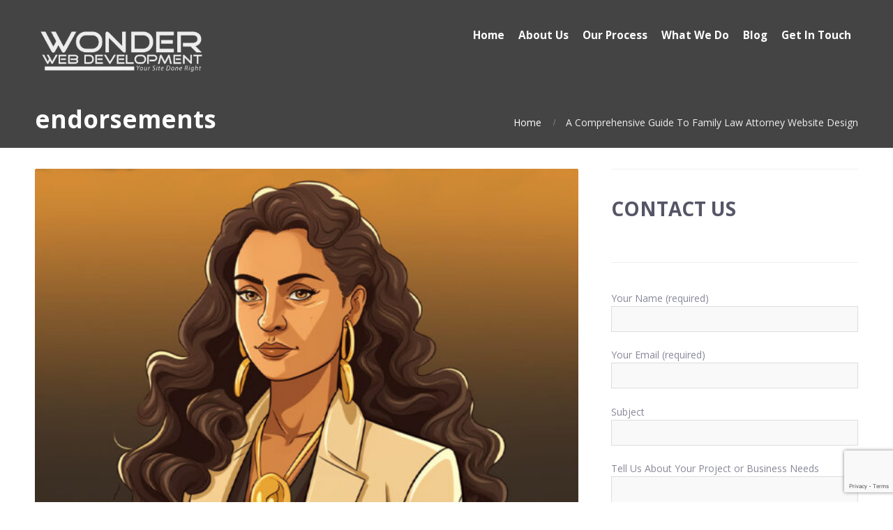

--- FILE ---
content_type: text/html; charset=UTF-8
request_url: https://wonderwebdevelopment.com/tag/endorsements/
body_size: 12955
content:
<!DOCTYPE html>
<html lang="en-US">
<head>  
    <meta name='robots' content='index, follow, max-image-preview:large, max-snippet:-1, max-video-preview:-1' />
	<style>img:is([sizes="auto" i], [sizes^="auto," i]) { contain-intrinsic-size: 3000px 1500px }</style>
	
	<!-- This site is optimized with the Yoast SEO plugin v26.4 - https://yoast.com/wordpress/plugins/seo/ -->
	<title>endorsements Archives - Wonder Web Development</title>
	<link rel="canonical" href="https://wonderwebdevelopment.com/tag/endorsements/" />
	<meta property="og:locale" content="en_US" />
	<meta property="og:type" content="article" />
	<meta property="og:title" content="endorsements Archives - Wonder Web Development" />
	<meta property="og:url" content="https://wonderwebdevelopment.com/tag/endorsements/" />
	<meta property="og:site_name" content="Wonder Web Development" />
	<meta name="twitter:card" content="summary_large_image" />
	<script type="application/ld+json" class="yoast-schema-graph">{"@context":"https://schema.org","@graph":[{"@type":"CollectionPage","@id":"https://wonderwebdevelopment.com/tag/endorsements/","url":"https://wonderwebdevelopment.com/tag/endorsements/","name":"endorsements Archives - Wonder Web Development","isPartOf":{"@id":"https://wonderwebdevelopment.com/#website"},"primaryImageOfPage":{"@id":"https://wonderwebdevelopment.com/tag/endorsements/#primaryimage"},"image":{"@id":"https://wonderwebdevelopment.com/tag/endorsements/#primaryimage"},"thumbnailUrl":"https://wonderwebdevelopment.com/wp-content/uploads/2023/04/A-Comprehensive-Guide-To-Family-Law-Attorney-Website-Design.jpg","breadcrumb":{"@id":"https://wonderwebdevelopment.com/tag/endorsements/#breadcrumb"},"inLanguage":"en-US"},{"@type":"ImageObject","inLanguage":"en-US","@id":"https://wonderwebdevelopment.com/tag/endorsements/#primaryimage","url":"https://wonderwebdevelopment.com/wp-content/uploads/2023/04/A-Comprehensive-Guide-To-Family-Law-Attorney-Website-Design.jpg","contentUrl":"https://wonderwebdevelopment.com/wp-content/uploads/2023/04/A-Comprehensive-Guide-To-Family-Law-Attorney-Website-Design.jpg","width":800,"height":533,"caption":"A Comprehensive Guide To Family Law Attorney Website Design"},{"@type":"BreadcrumbList","@id":"https://wonderwebdevelopment.com/tag/endorsements/#breadcrumb","itemListElement":[{"@type":"ListItem","position":1,"name":"Home","item":"https://wonderwebdevelopment.com/"},{"@type":"ListItem","position":2,"name":"endorsements"}]},{"@type":"WebSite","@id":"https://wonderwebdevelopment.com/#website","url":"https://wonderwebdevelopment.com/","name":"Wonder Web Development","description":"Your Site Done Right!","publisher":{"@id":"https://wonderwebdevelopment.com/#organization"},"potentialAction":[{"@type":"SearchAction","target":{"@type":"EntryPoint","urlTemplate":"https://wonderwebdevelopment.com/?s={search_term_string}"},"query-input":{"@type":"PropertyValueSpecification","valueRequired":true,"valueName":"search_term_string"}}],"inLanguage":"en-US"},{"@type":"Organization","@id":"https://wonderwebdevelopment.com/#organization","name":"Wonder Web Development","url":"https://wonderwebdevelopment.com/","logo":{"@type":"ImageObject","inLanguage":"en-US","@id":"https://wonderwebdevelopment.com/#/schema/logo/image/","url":"https://wonderwebdevelopment.com/wp-content/uploads/2019/01/Wonder-Web-logo-text-only.png","contentUrl":"https://wonderwebdevelopment.com/wp-content/uploads/2019/01/Wonder-Web-logo-text-only.png","width":663,"height":166,"caption":"Wonder Web Development"},"image":{"@id":"https://wonderwebdevelopment.com/#/schema/logo/image/"}}]}</script>
	<!-- / Yoast SEO plugin. -->


		<!-- This site uses the Google Analytics by MonsterInsights plugin v9.10.0 - Using Analytics tracking - https://www.monsterinsights.com/ -->
							<script src="//www.googletagmanager.com/gtag/js?id=G-QFV717LJQ9"  data-cfasync="false" data-wpfc-render="false" type="text/javascript" async></script>
			<script data-cfasync="false" data-wpfc-render="false" type="text/javascript">
				var mi_version = '9.10.0';
				var mi_track_user = true;
				var mi_no_track_reason = '';
								var MonsterInsightsDefaultLocations = {"page_location":"https:\/\/wonderwebdevelopment.com\/tag\/endorsements\/"};
								if ( typeof MonsterInsightsPrivacyGuardFilter === 'function' ) {
					var MonsterInsightsLocations = (typeof MonsterInsightsExcludeQuery === 'object') ? MonsterInsightsPrivacyGuardFilter( MonsterInsightsExcludeQuery ) : MonsterInsightsPrivacyGuardFilter( MonsterInsightsDefaultLocations );
				} else {
					var MonsterInsightsLocations = (typeof MonsterInsightsExcludeQuery === 'object') ? MonsterInsightsExcludeQuery : MonsterInsightsDefaultLocations;
				}

								var disableStrs = [
										'ga-disable-G-QFV717LJQ9',
									];

				/* Function to detect opted out users */
				function __gtagTrackerIsOptedOut() {
					for (var index = 0; index < disableStrs.length; index++) {
						if (document.cookie.indexOf(disableStrs[index] + '=true') > -1) {
							return true;
						}
					}

					return false;
				}

				/* Disable tracking if the opt-out cookie exists. */
				if (__gtagTrackerIsOptedOut()) {
					for (var index = 0; index < disableStrs.length; index++) {
						window[disableStrs[index]] = true;
					}
				}

				/* Opt-out function */
				function __gtagTrackerOptout() {
					for (var index = 0; index < disableStrs.length; index++) {
						document.cookie = disableStrs[index] + '=true; expires=Thu, 31 Dec 2099 23:59:59 UTC; path=/';
						window[disableStrs[index]] = true;
					}
				}

				if ('undefined' === typeof gaOptout) {
					function gaOptout() {
						__gtagTrackerOptout();
					}
				}
								window.dataLayer = window.dataLayer || [];

				window.MonsterInsightsDualTracker = {
					helpers: {},
					trackers: {},
				};
				if (mi_track_user) {
					function __gtagDataLayer() {
						dataLayer.push(arguments);
					}

					function __gtagTracker(type, name, parameters) {
						if (!parameters) {
							parameters = {};
						}

						if (parameters.send_to) {
							__gtagDataLayer.apply(null, arguments);
							return;
						}

						if (type === 'event') {
														parameters.send_to = monsterinsights_frontend.v4_id;
							var hookName = name;
							if (typeof parameters['event_category'] !== 'undefined') {
								hookName = parameters['event_category'] + ':' + name;
							}

							if (typeof MonsterInsightsDualTracker.trackers[hookName] !== 'undefined') {
								MonsterInsightsDualTracker.trackers[hookName](parameters);
							} else {
								__gtagDataLayer('event', name, parameters);
							}
							
						} else {
							__gtagDataLayer.apply(null, arguments);
						}
					}

					__gtagTracker('js', new Date());
					__gtagTracker('set', {
						'developer_id.dZGIzZG': true,
											});
					if ( MonsterInsightsLocations.page_location ) {
						__gtagTracker('set', MonsterInsightsLocations);
					}
										__gtagTracker('config', 'G-QFV717LJQ9', {"forceSSL":"true","link_attribution":"true"} );
										window.gtag = __gtagTracker;										(function () {
						/* https://developers.google.com/analytics/devguides/collection/analyticsjs/ */
						/* ga and __gaTracker compatibility shim. */
						var noopfn = function () {
							return null;
						};
						var newtracker = function () {
							return new Tracker();
						};
						var Tracker = function () {
							return null;
						};
						var p = Tracker.prototype;
						p.get = noopfn;
						p.set = noopfn;
						p.send = function () {
							var args = Array.prototype.slice.call(arguments);
							args.unshift('send');
							__gaTracker.apply(null, args);
						};
						var __gaTracker = function () {
							var len = arguments.length;
							if (len === 0) {
								return;
							}
							var f = arguments[len - 1];
							if (typeof f !== 'object' || f === null || typeof f.hitCallback !== 'function') {
								if ('send' === arguments[0]) {
									var hitConverted, hitObject = false, action;
									if ('event' === arguments[1]) {
										if ('undefined' !== typeof arguments[3]) {
											hitObject = {
												'eventAction': arguments[3],
												'eventCategory': arguments[2],
												'eventLabel': arguments[4],
												'value': arguments[5] ? arguments[5] : 1,
											}
										}
									}
									if ('pageview' === arguments[1]) {
										if ('undefined' !== typeof arguments[2]) {
											hitObject = {
												'eventAction': 'page_view',
												'page_path': arguments[2],
											}
										}
									}
									if (typeof arguments[2] === 'object') {
										hitObject = arguments[2];
									}
									if (typeof arguments[5] === 'object') {
										Object.assign(hitObject, arguments[5]);
									}
									if ('undefined' !== typeof arguments[1].hitType) {
										hitObject = arguments[1];
										if ('pageview' === hitObject.hitType) {
											hitObject.eventAction = 'page_view';
										}
									}
									if (hitObject) {
										action = 'timing' === arguments[1].hitType ? 'timing_complete' : hitObject.eventAction;
										hitConverted = mapArgs(hitObject);
										__gtagTracker('event', action, hitConverted);
									}
								}
								return;
							}

							function mapArgs(args) {
								var arg, hit = {};
								var gaMap = {
									'eventCategory': 'event_category',
									'eventAction': 'event_action',
									'eventLabel': 'event_label',
									'eventValue': 'event_value',
									'nonInteraction': 'non_interaction',
									'timingCategory': 'event_category',
									'timingVar': 'name',
									'timingValue': 'value',
									'timingLabel': 'event_label',
									'page': 'page_path',
									'location': 'page_location',
									'title': 'page_title',
									'referrer' : 'page_referrer',
								};
								for (arg in args) {
																		if (!(!args.hasOwnProperty(arg) || !gaMap.hasOwnProperty(arg))) {
										hit[gaMap[arg]] = args[arg];
									} else {
										hit[arg] = args[arg];
									}
								}
								return hit;
							}

							try {
								f.hitCallback();
							} catch (ex) {
							}
						};
						__gaTracker.create = newtracker;
						__gaTracker.getByName = newtracker;
						__gaTracker.getAll = function () {
							return [];
						};
						__gaTracker.remove = noopfn;
						__gaTracker.loaded = true;
						window['__gaTracker'] = __gaTracker;
					})();
									} else {
										console.log("");
					(function () {
						function __gtagTracker() {
							return null;
						}

						window['__gtagTracker'] = __gtagTracker;
						window['gtag'] = __gtagTracker;
					})();
									}
			</script>
							<!-- / Google Analytics by MonsterInsights -->
		
<link rel='stylesheet' id='wp-block-library-css' href='https://wonderwebdevelopment.com/wp-includes/css/dist/block-library/style.min.css?ver=511d59591466c8566697a5fda019295b' type='text/css' media='all' />
<style id='classic-theme-styles-inline-css' type='text/css'>
/*! This file is auto-generated */
.wp-block-button__link{color:#fff;background-color:#32373c;border-radius:9999px;box-shadow:none;text-decoration:none;padding:calc(.667em + 2px) calc(1.333em + 2px);font-size:1.125em}.wp-block-file__button{background:#32373c;color:#fff;text-decoration:none}
</style>
<link rel='stylesheet' id='font-awesome-css' href='https://wonderwebdevelopment.com/wp-content/plugins/contact-widgets/assets/css/font-awesome.min.css?ver=4.7.0' type='text/css' media='all' />
<style id='global-styles-inline-css' type='text/css'>
:root{--wp--preset--aspect-ratio--square: 1;--wp--preset--aspect-ratio--4-3: 4/3;--wp--preset--aspect-ratio--3-4: 3/4;--wp--preset--aspect-ratio--3-2: 3/2;--wp--preset--aspect-ratio--2-3: 2/3;--wp--preset--aspect-ratio--16-9: 16/9;--wp--preset--aspect-ratio--9-16: 9/16;--wp--preset--color--black: #000000;--wp--preset--color--cyan-bluish-gray: #abb8c3;--wp--preset--color--white: #ffffff;--wp--preset--color--pale-pink: #f78da7;--wp--preset--color--vivid-red: #cf2e2e;--wp--preset--color--luminous-vivid-orange: #ff6900;--wp--preset--color--luminous-vivid-amber: #fcb900;--wp--preset--color--light-green-cyan: #7bdcb5;--wp--preset--color--vivid-green-cyan: #00d084;--wp--preset--color--pale-cyan-blue: #8ed1fc;--wp--preset--color--vivid-cyan-blue: #0693e3;--wp--preset--color--vivid-purple: #9b51e0;--wp--preset--gradient--vivid-cyan-blue-to-vivid-purple: linear-gradient(135deg,rgba(6,147,227,1) 0%,rgb(155,81,224) 100%);--wp--preset--gradient--light-green-cyan-to-vivid-green-cyan: linear-gradient(135deg,rgb(122,220,180) 0%,rgb(0,208,130) 100%);--wp--preset--gradient--luminous-vivid-amber-to-luminous-vivid-orange: linear-gradient(135deg,rgba(252,185,0,1) 0%,rgba(255,105,0,1) 100%);--wp--preset--gradient--luminous-vivid-orange-to-vivid-red: linear-gradient(135deg,rgba(255,105,0,1) 0%,rgb(207,46,46) 100%);--wp--preset--gradient--very-light-gray-to-cyan-bluish-gray: linear-gradient(135deg,rgb(238,238,238) 0%,rgb(169,184,195) 100%);--wp--preset--gradient--cool-to-warm-spectrum: linear-gradient(135deg,rgb(74,234,220) 0%,rgb(151,120,209) 20%,rgb(207,42,186) 40%,rgb(238,44,130) 60%,rgb(251,105,98) 80%,rgb(254,248,76) 100%);--wp--preset--gradient--blush-light-purple: linear-gradient(135deg,rgb(255,206,236) 0%,rgb(152,150,240) 100%);--wp--preset--gradient--blush-bordeaux: linear-gradient(135deg,rgb(254,205,165) 0%,rgb(254,45,45) 50%,rgb(107,0,62) 100%);--wp--preset--gradient--luminous-dusk: linear-gradient(135deg,rgb(255,203,112) 0%,rgb(199,81,192) 50%,rgb(65,88,208) 100%);--wp--preset--gradient--pale-ocean: linear-gradient(135deg,rgb(255,245,203) 0%,rgb(182,227,212) 50%,rgb(51,167,181) 100%);--wp--preset--gradient--electric-grass: linear-gradient(135deg,rgb(202,248,128) 0%,rgb(113,206,126) 100%);--wp--preset--gradient--midnight: linear-gradient(135deg,rgb(2,3,129) 0%,rgb(40,116,252) 100%);--wp--preset--font-size--small: 13px;--wp--preset--font-size--medium: 20px;--wp--preset--font-size--large: 36px;--wp--preset--font-size--x-large: 42px;--wp--preset--spacing--20: 0.44rem;--wp--preset--spacing--30: 0.67rem;--wp--preset--spacing--40: 1rem;--wp--preset--spacing--50: 1.5rem;--wp--preset--spacing--60: 2.25rem;--wp--preset--spacing--70: 3.38rem;--wp--preset--spacing--80: 5.06rem;--wp--preset--shadow--natural: 6px 6px 9px rgba(0, 0, 0, 0.2);--wp--preset--shadow--deep: 12px 12px 50px rgba(0, 0, 0, 0.4);--wp--preset--shadow--sharp: 6px 6px 0px rgba(0, 0, 0, 0.2);--wp--preset--shadow--outlined: 6px 6px 0px -3px rgba(255, 255, 255, 1), 6px 6px rgba(0, 0, 0, 1);--wp--preset--shadow--crisp: 6px 6px 0px rgba(0, 0, 0, 1);}:where(.is-layout-flex){gap: 0.5em;}:where(.is-layout-grid){gap: 0.5em;}body .is-layout-flex{display: flex;}.is-layout-flex{flex-wrap: wrap;align-items: center;}.is-layout-flex > :is(*, div){margin: 0;}body .is-layout-grid{display: grid;}.is-layout-grid > :is(*, div){margin: 0;}:where(.wp-block-columns.is-layout-flex){gap: 2em;}:where(.wp-block-columns.is-layout-grid){gap: 2em;}:where(.wp-block-post-template.is-layout-flex){gap: 1.25em;}:where(.wp-block-post-template.is-layout-grid){gap: 1.25em;}.has-black-color{color: var(--wp--preset--color--black) !important;}.has-cyan-bluish-gray-color{color: var(--wp--preset--color--cyan-bluish-gray) !important;}.has-white-color{color: var(--wp--preset--color--white) !important;}.has-pale-pink-color{color: var(--wp--preset--color--pale-pink) !important;}.has-vivid-red-color{color: var(--wp--preset--color--vivid-red) !important;}.has-luminous-vivid-orange-color{color: var(--wp--preset--color--luminous-vivid-orange) !important;}.has-luminous-vivid-amber-color{color: var(--wp--preset--color--luminous-vivid-amber) !important;}.has-light-green-cyan-color{color: var(--wp--preset--color--light-green-cyan) !important;}.has-vivid-green-cyan-color{color: var(--wp--preset--color--vivid-green-cyan) !important;}.has-pale-cyan-blue-color{color: var(--wp--preset--color--pale-cyan-blue) !important;}.has-vivid-cyan-blue-color{color: var(--wp--preset--color--vivid-cyan-blue) !important;}.has-vivid-purple-color{color: var(--wp--preset--color--vivid-purple) !important;}.has-black-background-color{background-color: var(--wp--preset--color--black) !important;}.has-cyan-bluish-gray-background-color{background-color: var(--wp--preset--color--cyan-bluish-gray) !important;}.has-white-background-color{background-color: var(--wp--preset--color--white) !important;}.has-pale-pink-background-color{background-color: var(--wp--preset--color--pale-pink) !important;}.has-vivid-red-background-color{background-color: var(--wp--preset--color--vivid-red) !important;}.has-luminous-vivid-orange-background-color{background-color: var(--wp--preset--color--luminous-vivid-orange) !important;}.has-luminous-vivid-amber-background-color{background-color: var(--wp--preset--color--luminous-vivid-amber) !important;}.has-light-green-cyan-background-color{background-color: var(--wp--preset--color--light-green-cyan) !important;}.has-vivid-green-cyan-background-color{background-color: var(--wp--preset--color--vivid-green-cyan) !important;}.has-pale-cyan-blue-background-color{background-color: var(--wp--preset--color--pale-cyan-blue) !important;}.has-vivid-cyan-blue-background-color{background-color: var(--wp--preset--color--vivid-cyan-blue) !important;}.has-vivid-purple-background-color{background-color: var(--wp--preset--color--vivid-purple) !important;}.has-black-border-color{border-color: var(--wp--preset--color--black) !important;}.has-cyan-bluish-gray-border-color{border-color: var(--wp--preset--color--cyan-bluish-gray) !important;}.has-white-border-color{border-color: var(--wp--preset--color--white) !important;}.has-pale-pink-border-color{border-color: var(--wp--preset--color--pale-pink) !important;}.has-vivid-red-border-color{border-color: var(--wp--preset--color--vivid-red) !important;}.has-luminous-vivid-orange-border-color{border-color: var(--wp--preset--color--luminous-vivid-orange) !important;}.has-luminous-vivid-amber-border-color{border-color: var(--wp--preset--color--luminous-vivid-amber) !important;}.has-light-green-cyan-border-color{border-color: var(--wp--preset--color--light-green-cyan) !important;}.has-vivid-green-cyan-border-color{border-color: var(--wp--preset--color--vivid-green-cyan) !important;}.has-pale-cyan-blue-border-color{border-color: var(--wp--preset--color--pale-cyan-blue) !important;}.has-vivid-cyan-blue-border-color{border-color: var(--wp--preset--color--vivid-cyan-blue) !important;}.has-vivid-purple-border-color{border-color: var(--wp--preset--color--vivid-purple) !important;}.has-vivid-cyan-blue-to-vivid-purple-gradient-background{background: var(--wp--preset--gradient--vivid-cyan-blue-to-vivid-purple) !important;}.has-light-green-cyan-to-vivid-green-cyan-gradient-background{background: var(--wp--preset--gradient--light-green-cyan-to-vivid-green-cyan) !important;}.has-luminous-vivid-amber-to-luminous-vivid-orange-gradient-background{background: var(--wp--preset--gradient--luminous-vivid-amber-to-luminous-vivid-orange) !important;}.has-luminous-vivid-orange-to-vivid-red-gradient-background{background: var(--wp--preset--gradient--luminous-vivid-orange-to-vivid-red) !important;}.has-very-light-gray-to-cyan-bluish-gray-gradient-background{background: var(--wp--preset--gradient--very-light-gray-to-cyan-bluish-gray) !important;}.has-cool-to-warm-spectrum-gradient-background{background: var(--wp--preset--gradient--cool-to-warm-spectrum) !important;}.has-blush-light-purple-gradient-background{background: var(--wp--preset--gradient--blush-light-purple) !important;}.has-blush-bordeaux-gradient-background{background: var(--wp--preset--gradient--blush-bordeaux) !important;}.has-luminous-dusk-gradient-background{background: var(--wp--preset--gradient--luminous-dusk) !important;}.has-pale-ocean-gradient-background{background: var(--wp--preset--gradient--pale-ocean) !important;}.has-electric-grass-gradient-background{background: var(--wp--preset--gradient--electric-grass) !important;}.has-midnight-gradient-background{background: var(--wp--preset--gradient--midnight) !important;}.has-small-font-size{font-size: var(--wp--preset--font-size--small) !important;}.has-medium-font-size{font-size: var(--wp--preset--font-size--medium) !important;}.has-large-font-size{font-size: var(--wp--preset--font-size--large) !important;}.has-x-large-font-size{font-size: var(--wp--preset--font-size--x-large) !important;}
:where(.wp-block-post-template.is-layout-flex){gap: 1.25em;}:where(.wp-block-post-template.is-layout-grid){gap: 1.25em;}
:where(.wp-block-columns.is-layout-flex){gap: 2em;}:where(.wp-block-columns.is-layout-grid){gap: 2em;}
:root :where(.wp-block-pullquote){font-size: 1.5em;line-height: 1.6;}
</style>
<link rel='stylesheet' id='contact-form-7-css' href='https://wonderwebdevelopment.com/wp-content/plugins/contact-form-7/includes/css/styles.css?ver=6.1.3' type='text/css' media='all' />
<link rel='stylesheet' id='fontawesome-css' href='https://wonderwebdevelopment.com/wp-content/plugins/cpo-companion/assets/css/fontawesome.css?ver=511d59591466c8566697a5fda019295b' type='text/css' media='all' />
<link rel='stylesheet' id='cpo-companion-style-css' href='https://wonderwebdevelopment.com/wp-content/plugins/cpo-companion/assets/css/style.css?ver=511d59591466c8566697a5fda019295b' type='text/css' media='all' />
<link rel='stylesheet' id='wp-faq-public-style-css' href='https://wonderwebdevelopment.com/wp-content/plugins/sp-faq/assets/css/wp-faq-public.css?ver=3.9.4' type='text/css' media='all' />
<link rel='stylesheet' id='cpotheme-base-css' href='https://wonderwebdevelopment.com/wp-content/themes/brilliance/core/css/base.css?ver=511d59591466c8566697a5fda019295b' type='text/css' media='all' />
<link rel='stylesheet' id='cpotheme-main-css' href='https://wonderwebdevelopment.com/wp-content/themes/brilliance/style.css?ver=511d59591466c8566697a5fda019295b' type='text/css' media='all' />
<link rel='stylesheet' id='wpcw-css' href='https://wonderwebdevelopment.com/wp-content/plugins/contact-widgets/assets/css/style.min.css?ver=1.0.1' type='text/css' media='all' />
<script type="text/javascript" src="https://wonderwebdevelopment.com/wp-content/plugins/google-analytics-for-wordpress/assets/js/frontend-gtag.min.js?ver=9.10.0" id="monsterinsights-frontend-script-js" async="async" data-wp-strategy="async"></script>
<script data-cfasync="false" data-wpfc-render="false" type="text/javascript" id='monsterinsights-frontend-script-js-extra'>/* <![CDATA[ */
var monsterinsights_frontend = {"js_events_tracking":"true","download_extensions":"doc,pdf,ppt,zip,xls,docx,pptx,xlsx","inbound_paths":"[{\"path\":\"\\\/go\\\/\",\"label\":\"affiliate\"},{\"path\":\"\\\/recommend\\\/\",\"label\":\"affiliate\"}]","home_url":"https:\/\/wonderwebdevelopment.com","hash_tracking":"false","v4_id":"G-QFV717LJQ9"};/* ]]> */
</script>
<script type="text/javascript" src="https://wonderwebdevelopment.com/wp-content/themes/brilliance/core/scripts/html5-min.js?ver=511d59591466c8566697a5fda019295b" id="cpotheme_html5-js"></script>
<meta name="viewport" content="width=device-width, initial-scale=1.0, maximum-scale=1.0, user-scalable=0"/>
<meta charset="UTF-8"/>
<link rel="icon" href="https://wonderwebdevelopment.com/wp-content/uploads/2022/11/cropped-Wonder-Web-Development-logo-2022-update-32x32.png" sizes="32x32" />
<link rel="icon" href="https://wonderwebdevelopment.com/wp-content/uploads/2022/11/cropped-Wonder-Web-Development-logo-2022-update-192x192.png" sizes="192x192" />
<link rel="apple-touch-icon" href="https://wonderwebdevelopment.com/wp-content/uploads/2022/11/cropped-Wonder-Web-Development-logo-2022-update-180x180.png" />
<meta name="msapplication-TileImage" content="https://wonderwebdevelopment.com/wp-content/uploads/2022/11/cropped-Wonder-Web-Development-logo-2022-update-270x270.png" />
	<!-- Facebook Pixel Code -->
<script>
!function(f,b,e,v,n,t,s)
{if(f.fbq)return;n=f.fbq=function(){n.callMethod?
n.callMethod.apply(n,arguments):n.queue.push(arguments)};
if(!f._fbq)f._fbq=n;n.push=n;n.loaded=!0;n.version='2.0';
n.queue=[];t=b.createElement(e);t.async=!0;
t.src=v;s=b.getElementsByTagName(e)[0];
s.parentNode.insertBefore(t,s)}(window, document,'script',
'https://connect.facebook.net/en_US/fbevents.js');
fbq('init', '671983707053227');
fbq('track', 'PageView');
</script>
<noscript><img height="1" width="1" style="display:none"
src="https://www.facebook.com/tr?id=671983707053227&ev=PageView&noscript=1"
/></noscript>
<!-- End Facebook Pixel Code -->


<body data-rsssl=1 class="archive tag tag-endorsements tag-402 wp-theme-brilliance fl-builder-lite-2-9-4 fl-no-js metaslider-plugin  sidebar-right modula-best-grid-gallery">
		<div class="outer" id="top">
				<div class="wrapper">
			<div id="topbar" class="topbar secondary-color-bg dark">
				<div class="container">
										<div class="clear"></div>
				</div>
			</div>
			<header id="header" class="header ">
				<div class="header-wrapper">
					<div class="container">
						<div id="logo" class="logo"><a class="site-logo" href="https://wonderwebdevelopment.com"><img src="https://wonderwebdevelopment.com/wp-content/uploads/2019/01/Wonder-Final-small-words-whitened.png" alt="Wonder Web Development" style="width:250px;"/></a><span class="title site-title hidden"><a href="https://wonderwebdevelopment.com">Wonder Web Development</a></span></div><button id="menu-mobile-open" class=" menu-mobile-open menu-mobile-toggle"></button><ul id="menu-main" class="menu-main"><li id="menu-item-2187" class="menu-item menu-item-type-post_type menu-item-object-page menu-item-home"><a href="https://wonderwebdevelopment.com/"><span class="menu-link"><span class="menu-title">Home</span></span></a></li>
<li id="menu-item-26" class="menu-item menu-item-type-post_type menu-item-object-page"><a href="https://wonderwebdevelopment.com/about-wonder-web-development/"><span class="menu-link"><span class="menu-title">About Us</span></span></a></li>
<li id="menu-item-2299" class="menu-item menu-item-type-post_type menu-item-object-page"><a href="https://wonderwebdevelopment.com/our-process/"><span class="menu-link"><span class="menu-title">Our Process</span></span></a></li>
<li id="menu-item-2295" class="menu-item menu-item-type-post_type menu-item-object-page"><a href="https://wonderwebdevelopment.com/what-we-do/"><span class="menu-link"><span class="menu-title">What We Do</span></span></a></li>
<li id="menu-item-2197" class="menu-item menu-item-type-post_type menu-item-object-page current_page_parent"><a href="https://wonderwebdevelopment.com/blog/"><span class="menu-link"><span class="menu-title">Blog</span></span></a></li>
<li id="menu-item-2296" class="menu-item menu-item-type-post_type menu-item-object-page"><a href="https://wonderwebdevelopment.com/contact/"><span class="menu-link"><span class="menu-title">Get In Touch</span></span></a></li>
</ul>						<div class='clear'></div>
					</div>
				</div>
			</header>
			<button id="menu-mobile-close" class="menu-mobile-close menu-mobile-toggle"></button><ul id="menu-mobile" class="menu-mobile"><li id="menu-item-2187" class="menu-item menu-item-type-post_type menu-item-object-page menu-item-home"><a href="https://wonderwebdevelopment.com/"><span class="menu-link"><span class="menu-title">Home</span></span></a></li>
<li id="menu-item-26" class="menu-item menu-item-type-post_type menu-item-object-page"><a href="https://wonderwebdevelopment.com/about-wonder-web-development/"><span class="menu-link"><span class="menu-title">About Us</span></span></a></li>
<li id="menu-item-2299" class="menu-item menu-item-type-post_type menu-item-object-page"><a href="https://wonderwebdevelopment.com/our-process/"><span class="menu-link"><span class="menu-title">Our Process</span></span></a></li>
<li id="menu-item-2295" class="menu-item menu-item-type-post_type menu-item-object-page"><a href="https://wonderwebdevelopment.com/what-we-do/"><span class="menu-link"><span class="menu-title">What We Do</span></span></a></li>
<li id="menu-item-2197" class="menu-item menu-item-type-post_type menu-item-object-page current_page_parent"><a href="https://wonderwebdevelopment.com/blog/"><span class="menu-link"><span class="menu-title">Blog</span></span></a></li>
<li id="menu-item-2296" class="menu-item menu-item-type-post_type menu-item-object-page"><a href="https://wonderwebdevelopment.com/contact/"><span class="menu-link"><span class="menu-title">Get In Touch</span></span></a></li>
</ul>			<div class="clear"></div>


<section id="pagetitle" class="pagetitle dark secondary-color-bg" >
	<div class="container">
		<h1 class="pagetitle-title heading">endorsements</h1><div id="breadcrumb" class="breadcrumb"><a class="breadcrumb-link" href="https://wonderwebdevelopment.com">Home</a><span class='breadcrumb-separator'></span>A Comprehensive Guide To Family Law Attorney Website Design</div>	</div>
</section>

	
<div id="main" class="main">
	<div class="container">		
		<section id="content" class="content">
												
												<article class="post-5301 post type-post status-publish format-standard has-post-thumbnail hentry category-wonder-web-blog tag-attorney tag-call-to-action tag-children tag-credibility tag-endorsements tag-experience tag-expertise tag-family tag-family-court tag-family-law tag-lawyer tag-testimonials tag-web-design post-has-thumbnail" id="post-5301"> 
	<div class="post-image">
		<a href="https://wonderwebdevelopment.com/family-law-attorney-website-design/" title="Go to A Comprehensive Guide To Family Law Attorney Website Design" rel="bookmark"><img width="600" height="400" src="https://wonderwebdevelopment.com/wp-content/uploads/2023/04/A-Comprehensive-Guide-To-Family-Law-Attorney-Website-Design-600x400.jpg" class="attachment-portfolio size-portfolio wp-post-image" alt="A Comprehensive Guide To Family Law Attorney Website Design" decoding="async" fetchpriority="high" srcset="https://wonderwebdevelopment.com/wp-content/uploads/2023/04/A-Comprehensive-Guide-To-Family-Law-Attorney-Website-Design-600x400.jpg 600w, https://wonderwebdevelopment.com/wp-content/uploads/2023/04/A-Comprehensive-Guide-To-Family-Law-Attorney-Website-Design-300x200.jpg 300w, https://wonderwebdevelopment.com/wp-content/uploads/2023/04/A-Comprehensive-Guide-To-Family-Law-Attorney-Website-Design-768x512.jpg 768w, https://wonderwebdevelopment.com/wp-content/uploads/2023/04/A-Comprehensive-Guide-To-Family-Law-Attorney-Website-Design.jpg 800w" sizes="(max-width: 600px) 100vw, 600px" /></a>		
	</div>
	<div class="post-body post-body-image">
		<h2 class="post-title"><a href="https://wonderwebdevelopment.com/family-law-attorney-website-design/" title="Go to A Comprehensive Guide To Family Law Attorney Website Design" rel="bookmark">A Comprehensive Guide To Family Law Attorney Website Design</a></h2>		<div class="post-byline">
						<div class="post-date">February 19, 2017</div>			<div class="post-category"><a href="https://wonderwebdevelopment.com/category/wonder-web-blog/" rel="category tag">Wonder Web Blog</a></div>			<div class="post-comments"><a href="https://wonderwebdevelopment.com/family-law-attorney-website-design/#comments">No Comments</a></div>					</div>
		<div class="post-content">
			<p>Family Law Attorney Website Design: Enhance your online presence and attract clients with our attorney-tailored custom web design services.</p>
		</div>
				<a class="post-readmore " href="https://wonderwebdevelopment.com/family-law-attorney-website-design/">Read More</a>	</div>
	<div class="clear"></div>
</article>												
					</section>
		
<aside id="sidebar" class="sidebar sidebar-primary">
	<div id="block-9" class="widget widget_block">
<h2 class="wp-block-heading FixedWidget__fixed_widget"><strong>CONTACT US</strong></h2>
</div><div id="block-7" class="widget widget_block">
<div class="wp-block-contact-form-7-contact-form-selector FixedWidget__fixed_widget">
<div class="wpcf7 no-js" id="wpcf7-f2597-o1" lang="en-US" dir="ltr" data-wpcf7-id="2597">
<div class="screen-reader-response"><p role="status" aria-live="polite" aria-atomic="true"></p> <ul></ul></div>
<form action="/tag/endorsements/#wpcf7-f2597-o1" method="post" class="wpcf7-form init" aria-label="Contact form" novalidate="novalidate" data-status="init">
<fieldset class="hidden-fields-container"><input type="hidden" name="_wpcf7" value="2597" /><input type="hidden" name="_wpcf7_version" value="6.1.3" /><input type="hidden" name="_wpcf7_locale" value="en_US" /><input type="hidden" name="_wpcf7_unit_tag" value="wpcf7-f2597-o1" /><input type="hidden" name="_wpcf7_container_post" value="0" /><input type="hidden" name="_wpcf7_posted_data_hash" value="" /><input type="hidden" name="_wpcf7_recaptcha_response" value="" />
</fieldset>
<p><label> Your Name (required)<br />
<span class="wpcf7-form-control-wrap" data-name="your-name"><input size="40" maxlength="400" class="wpcf7-form-control wpcf7-text wpcf7-validates-as-required" aria-required="true" aria-invalid="false" value="" type="text" name="your-name" /></span> </label>
</p>
<p><label> Your Email (required)<br />
<span class="wpcf7-form-control-wrap" data-name="your-email"><input size="40" maxlength="400" class="wpcf7-form-control wpcf7-email wpcf7-validates-as-required wpcf7-text wpcf7-validates-as-email" aria-required="true" aria-invalid="false" value="" type="email" name="your-email" /></span> </label>
</p>
<p><label> Subject<br />
<span class="wpcf7-form-control-wrap" data-name="your-subject"><input size="40" maxlength="400" class="wpcf7-form-control wpcf7-text" aria-invalid="false" value="" type="text" name="your-subject" /></span> </label>
</p>
<p><label> Tell Us About Your Project or Business Needs<br />
<span class="wpcf7-form-control-wrap" data-name="your-message"><textarea cols="40" rows="10" maxlength="2000" class="wpcf7-form-control wpcf7-textarea" aria-invalid="false" name="your-message"></textarea></span> </label>
</p>
<p><input class="wpcf7-form-control wpcf7-submit has-spinner" type="submit" value="Send" />
</p><p style="display: none !important;" class="akismet-fields-container" data-prefix="_wpcf7_ak_"><label>&#916;<textarea name="_wpcf7_ak_hp_textarea" cols="45" rows="8" maxlength="100"></textarea></label><input type="hidden" id="ak_js_1" name="_wpcf7_ak_js" value="99"/><script>document.getElementById( "ak_js_1" ).setAttribute( "value", ( new Date() ).getTime() );</script></p><div class="wpcf7-response-output" aria-hidden="true"></div>
</form>
</div>
</div>
</div></aside>

		<div class="clear"></div>
	</div>
</div>

					
			<section id="subfooter" class="subfooter">
	<div class="container">
		<div class="column col3"><div id="block-2" class="widget widget_block">
<h4 class="wp-block-heading">CLIENT PORTFOLIO</h4>
</div><div id="block-3" class="widget widget_block widget_text">
<p class="">To view a list of our clients, click <a href="https://wonderwebdevelopment.com/client-list/">HERE</a>.</p>
</div><div id="block-4" class="widget widget_block">
<h4 class="wp-block-heading">LOCALLY-BASED SUPPORT</h4>
</div><div id="block-5" class="widget widget_block widget_text">
<p class="">If your business is in the Reno/Sparks/Carson City/Lake Tahoe area and you're looking for local support, please review our <a href="https://wonderwebdevelopment.com/nevada-local-assistance/">Nevada local assistance</a> page or feel free to <a href="https://wonderwebdevelopment.com/contact/">Contact Us</a> to schedule a consultation. We're dedicated to helping businesses in our local community grow and thrive!</p>
</div></div><div class="column col3"><div id="ctwg-recent-posts-1" class="widget ctwg-recent"><div class="widget-title heading">Recent Articles</div>
		<div class="ctwg-recent" >
						<div class="ctwg-recent-item
			 ctwg-has-thumbnail">
								<a class="ctwg-recent-image" href="https://wonderwebdevelopment.com/wordpress-seo-optimization-small-businesses/">
					<img width="800" height="400" src="https://wonderwebdevelopment.com/wp-content/uploads/2023/05/Effective-WordPress-SEO-Optimization-for-Small-Businesses-800x400.jpg" class="attachment-thumbnail size-thumbnail wp-post-image" alt="effective WordPress SEO optimization" title="" decoding="async" loading="lazy" />				</a>
								<div class="ctwg-recent-body">
					<div class="ctwg-recent-title">
						<a href="https://wonderwebdevelopment.com/wordpress-seo-optimization-small-businesses/">Effective WordPress SEO Optimization for Small Businesses</a>
					</div>
					<div class="ctwg-recent-meta">May 29, 2023</div>
				</div>
			</div>
						<div class="ctwg-recent-item
			 ctwg-has-thumbnail">
								<a class="ctwg-recent-image" href="https://wonderwebdevelopment.com/reno-online-marketing-agency/">
					<img width="800" height="400" src="https://wonderwebdevelopment.com/wp-content/uploads/2023/05/You-Need-a-Reno-Online-Marketing-Agency-to-Increase-Local-Business-1-800x400.jpg" class="attachment-thumbnail size-thumbnail wp-post-image" alt="Reno online marketing agency" title="" decoding="async" loading="lazy" />				</a>
								<div class="ctwg-recent-body">
					<div class="ctwg-recent-title">
						<a href="https://wonderwebdevelopment.com/reno-online-marketing-agency/">You Need a Reno Online Marketing Agency to Increase Local Business</a>
					</div>
					<div class="ctwg-recent-meta">May 25, 2023</div>
				</div>
			</div>
						<div class="ctwg-recent-item
			 ctwg-has-thumbnail">
								<a class="ctwg-recent-image" href="https://wonderwebdevelopment.com/carpet-cleaner-website-design/">
					<img width="800" height="400" src="https://wonderwebdevelopment.com/wp-content/uploads/2023/05/Carpet-Cleaner-Website-Design-That-Boosts-Your-Business-Online-1-800x400.jpg" class="attachment-thumbnail size-thumbnail wp-post-image" alt="carpet cleaner website design" title="" decoding="async" loading="lazy" />				</a>
								<div class="ctwg-recent-body">
					<div class="ctwg-recent-title">
						<a href="https://wonderwebdevelopment.com/carpet-cleaner-website-design/">Carpet Cleaner Website Design That Boosts Your Business</a>
					</div>
					<div class="ctwg-recent-meta">May 21, 2023</div>
				</div>
			</div>
						<div class="ctwg-recent-item
			 ctwg-has-thumbnail">
								<a class="ctwg-recent-image" href="https://wonderwebdevelopment.com/website-updates-tips/">
					<img width="800" height="400" src="https://wonderwebdevelopment.com/wp-content/uploads/2023/05/Top-Website-Updates-Tips-to-Boost-Your-Small-Business-1-800x400.jpg" class="attachment-thumbnail size-thumbnail wp-post-image" alt="top website updates tips to boost your small business" title="" decoding="async" loading="lazy" />				</a>
								<div class="ctwg-recent-body">
					<div class="ctwg-recent-title">
						<a href="https://wonderwebdevelopment.com/website-updates-tips/">Top Website Updates Tips to Boost Your Small Business</a>
					</div>
					<div class="ctwg-recent-meta">May 18, 2023</div>
				</div>
			</div>
						<div class="ctwg-recent-item
			 ctwg-has-thumbnail">
								<a class="ctwg-recent-image" href="https://wonderwebdevelopment.com/landscaping-website-designer/">
					<img width="800" height="400" src="https://wonderwebdevelopment.com/wp-content/uploads/2023/05/A-Landscaping-Website-Designer-Helps-You-Stand-Out-From-the-Competition-800x400.jpg" class="attachment-thumbnail size-thumbnail wp-post-image" alt="landscaping website designer helps you stand out from the competition" title="" decoding="async" loading="lazy" />				</a>
								<div class="ctwg-recent-body">
					<div class="ctwg-recent-title">
						<a href="https://wonderwebdevelopment.com/landscaping-website-designer/">A Landscaping Website Designer Helps You Stand Out From the Competition</a>
					</div>
					<div class="ctwg-recent-meta">May 13, 2023</div>
				</div>
			</div>
					</div>
		</div></div><div class="column col3 col-last"><div id="ctwg-social-2" class="widget ctwg-social"><div class="widget-title heading">Let&#8217;s Get Social</div>		<div class="ctwg-social" >
									<a class="ctwg-social-link ctwg-social-facebook" href="https://www.facebook.com/WeAreWonderWeb" title="Facebook">
				<span class="ctwg-social-icon"></span>
			</a>
									<a class="ctwg-social-link ctwg-social-twitter" href="https://twitter.com/WeAreWonderWeb" title="Twitter">
				<span class="ctwg-social-icon"></span>
			</a>
												<a class="ctwg-social-link ctwg-social-linkedin" href="https://www.linkedin.com/company/wonderwebdevelopmentsparksnv" title="LinkedIn">
				<span class="ctwg-social-icon"></span>
			</a>
									<a class="ctwg-social-link ctwg-social-youtube" href="https://www.youtube.com/channel/UCHkrgZ7CMMyyjDp7ZEEGjGw" title="YouTube">
				<span class="ctwg-social-icon"></span>
			</a>
									<a class="ctwg-social-link ctwg-social-tumblr" href="https://www.tumblr.com/blog/wonderwebdevelopment" title="Tumblr">
				<span class="ctwg-social-icon"></span>
			</a>
															<a class="ctwg-social-link ctwg-social-instagram" href="https://www.instagram.com/officialwonderwebdevelopment/" title="Instagram">
				<span class="ctwg-social-icon"></span>
			</a>
								</div>
		</div><div id="wpcw_contact-3" class="widget wpcw-widgets wpcw-widget-contact"><ul><li class="has-label"><strong>Email</strong><br><div><a href="mailto:&#67;o&#110;sults&#64;&#87;o&#110;d&#101;&#114;We&#98;&#68;&#101;&#118;&#101;&#108;&#111;&#112;&#109;ent.com">&#67;o&#110;sults&#64;&#87;o&#110;d&#101;&#114;We&#98;&#68;&#101;&#118;&#101;&#108;&#111;&#112;&#109;ent.com</a></div></li><li class="has-label"><strong>Phone</strong><br><div>(775) 253-8139</div></li><li class="has-label"><strong>Address</strong><br><div>3950 White Oak Lane<br />
Sparks, NV 89436</div></li></ul></div></div><div class="clear"></div>	</div>
</section>			
						<footer id="footer" class="footer secondary-color-bg dark">
				<div class="container">
					© 2017-2023 Wonder Web Development - All Rights Reserved. View our company <a href="https://wonderwebdevelopment.com/privacy-policy">Privacy Policy</a> for browsing safety and security information.
				</div>
			</footer>
						
			<div class="clear"></div>
		</div><!-- wrapper -->
			</div><!-- outer -->
	<script type="speculationrules">
{"prefetch":[{"source":"document","where":{"and":[{"href_matches":"\/*"},{"not":{"href_matches":["\/wp-*.php","\/wp-admin\/*","\/wp-content\/uploads\/*","\/wp-content\/*","\/wp-content\/plugins\/*","\/wp-content\/themes\/brilliance\/*","\/*\\?(.+)"]}},{"not":{"selector_matches":"a[rel~=\"nofollow\"]"}},{"not":{"selector_matches":".no-prefetch, .no-prefetch a"}}]},"eagerness":"conservative"}]}
</script>
<link rel='stylesheet' id='cpotheme-font-open-sans:700-css' href='//fonts.googleapis.com/css?family=Open+Sans%3A700&#038;ver=6.8.3' type='text/css' media='all' />
<link rel='stylesheet' id='cpotheme-font-open-sans-css' href='//fonts.googleapis.com/css?family=Open+Sans%3A100%2C300%2C400%2C700&#038;ver=6.8.3' type='text/css' media='all' />
<link rel='stylesheet' id='cpotheme-fontawesome-css' href='https://wonderwebdevelopment.com/wp-content/themes/brilliance/core/css/icon-fontawesome.css?ver=511d59591466c8566697a5fda019295b' type='text/css' media='all' />
<script type="text/javascript" src="https://wonderwebdevelopment.com/wp-includes/js/dist/hooks.min.js?ver=4d63a3d491d11ffd8ac6" id="wp-hooks-js"></script>
<script type="text/javascript" src="https://wonderwebdevelopment.com/wp-includes/js/dist/i18n.min.js?ver=5e580eb46a90c2b997e6" id="wp-i18n-js"></script>
<script type="text/javascript" id="wp-i18n-js-after">
/* <![CDATA[ */
wp.i18n.setLocaleData( { 'text direction\u0004ltr': [ 'ltr' ] } );
/* ]]> */
</script>
<script type="text/javascript" src="https://wonderwebdevelopment.com/wp-content/plugins/contact-form-7/includes/swv/js/index.js?ver=6.1.3" id="swv-js"></script>
<script type="text/javascript" id="contact-form-7-js-before">
/* <![CDATA[ */
var wpcf7 = {
    "api": {
        "root": "https:\/\/wonderwebdevelopment.com\/wp-json\/",
        "namespace": "contact-form-7\/v1"
    },
    "cached": 1
};
/* ]]> */
</script>
<script type="text/javascript" src="https://wonderwebdevelopment.com/wp-content/plugins/contact-form-7/includes/js/index.js?ver=6.1.3" id="contact-form-7-js"></script>
<script type="text/javascript" src="https://wonderwebdevelopment.com/wp-content/themes/brilliance/core/scripts/core.js?ver=511d59591466c8566697a5fda019295b" id="cpotheme_core-js"></script>
<script type="text/javascript" id="q2w3_fixed_widget-js-extra">
/* <![CDATA[ */
var q2w3_sidebar_options = [{"use_sticky_position":true,"margin_top":10,"margin_bottom":0,"stop_elements_selectors":"#subfooter","screen_max_width":0,"screen_max_height":0,"widgets":[]}];
/* ]]> */
</script>
<script type="text/javascript" src="https://wonderwebdevelopment.com/wp-content/plugins/q2w3-fixed-widget/js/frontend.min.js?ver=6.2.3" id="q2w3_fixed_widget-js"></script>
<script type="text/javascript" src="https://www.google.com/recaptcha/api.js?render=6LeqzZcUAAAAAPLqj6CqIPJbmIZgts41Z117pG1-&amp;ver=3.0" id="google-recaptcha-js"></script>
<script type="text/javascript" src="https://wonderwebdevelopment.com/wp-includes/js/dist/vendor/wp-polyfill.min.js?ver=3.15.0" id="wp-polyfill-js"></script>
<script type="text/javascript" id="wpcf7-recaptcha-js-before">
/* <![CDATA[ */
var wpcf7_recaptcha = {
    "sitekey": "6LeqzZcUAAAAAPLqj6CqIPJbmIZgts41Z117pG1-",
    "actions": {
        "homepage": "homepage",
        "contactform": "contactform"
    }
};
/* ]]> */
</script>
<script type="text/javascript" src="https://wonderwebdevelopment.com/wp-content/plugins/contact-form-7/modules/recaptcha/index.js?ver=6.1.3" id="wpcf7-recaptcha-js"></script>
<script defer type="text/javascript" src="https://wonderwebdevelopment.com/wp-content/plugins/akismet/_inc/akismet-frontend.js?ver=1762983031" id="akismet-frontend-js"></script>
</body>
</html>

<!-- Page cached by LiteSpeed Cache 7.6.2 on 2025-11-19 18:34:22 -->

--- FILE ---
content_type: text/html; charset=utf-8
request_url: https://www.google.com/recaptcha/api2/anchor?ar=1&k=6LeqzZcUAAAAAPLqj6CqIPJbmIZgts41Z117pG1-&co=aHR0cHM6Ly93b25kZXJ3ZWJkZXZlbG9wbWVudC5jb206NDQz&hl=en&v=TkacYOdEJbdB_JjX802TMer9&size=invisible&anchor-ms=20000&execute-ms=15000&cb=4xcvzggtt2je
body_size: 45081
content:
<!DOCTYPE HTML><html dir="ltr" lang="en"><head><meta http-equiv="Content-Type" content="text/html; charset=UTF-8">
<meta http-equiv="X-UA-Compatible" content="IE=edge">
<title>reCAPTCHA</title>
<style type="text/css">
/* cyrillic-ext */
@font-face {
  font-family: 'Roboto';
  font-style: normal;
  font-weight: 400;
  src: url(//fonts.gstatic.com/s/roboto/v18/KFOmCnqEu92Fr1Mu72xKKTU1Kvnz.woff2) format('woff2');
  unicode-range: U+0460-052F, U+1C80-1C8A, U+20B4, U+2DE0-2DFF, U+A640-A69F, U+FE2E-FE2F;
}
/* cyrillic */
@font-face {
  font-family: 'Roboto';
  font-style: normal;
  font-weight: 400;
  src: url(//fonts.gstatic.com/s/roboto/v18/KFOmCnqEu92Fr1Mu5mxKKTU1Kvnz.woff2) format('woff2');
  unicode-range: U+0301, U+0400-045F, U+0490-0491, U+04B0-04B1, U+2116;
}
/* greek-ext */
@font-face {
  font-family: 'Roboto';
  font-style: normal;
  font-weight: 400;
  src: url(//fonts.gstatic.com/s/roboto/v18/KFOmCnqEu92Fr1Mu7mxKKTU1Kvnz.woff2) format('woff2');
  unicode-range: U+1F00-1FFF;
}
/* greek */
@font-face {
  font-family: 'Roboto';
  font-style: normal;
  font-weight: 400;
  src: url(//fonts.gstatic.com/s/roboto/v18/KFOmCnqEu92Fr1Mu4WxKKTU1Kvnz.woff2) format('woff2');
  unicode-range: U+0370-0377, U+037A-037F, U+0384-038A, U+038C, U+038E-03A1, U+03A3-03FF;
}
/* vietnamese */
@font-face {
  font-family: 'Roboto';
  font-style: normal;
  font-weight: 400;
  src: url(//fonts.gstatic.com/s/roboto/v18/KFOmCnqEu92Fr1Mu7WxKKTU1Kvnz.woff2) format('woff2');
  unicode-range: U+0102-0103, U+0110-0111, U+0128-0129, U+0168-0169, U+01A0-01A1, U+01AF-01B0, U+0300-0301, U+0303-0304, U+0308-0309, U+0323, U+0329, U+1EA0-1EF9, U+20AB;
}
/* latin-ext */
@font-face {
  font-family: 'Roboto';
  font-style: normal;
  font-weight: 400;
  src: url(//fonts.gstatic.com/s/roboto/v18/KFOmCnqEu92Fr1Mu7GxKKTU1Kvnz.woff2) format('woff2');
  unicode-range: U+0100-02BA, U+02BD-02C5, U+02C7-02CC, U+02CE-02D7, U+02DD-02FF, U+0304, U+0308, U+0329, U+1D00-1DBF, U+1E00-1E9F, U+1EF2-1EFF, U+2020, U+20A0-20AB, U+20AD-20C0, U+2113, U+2C60-2C7F, U+A720-A7FF;
}
/* latin */
@font-face {
  font-family: 'Roboto';
  font-style: normal;
  font-weight: 400;
  src: url(//fonts.gstatic.com/s/roboto/v18/KFOmCnqEu92Fr1Mu4mxKKTU1Kg.woff2) format('woff2');
  unicode-range: U+0000-00FF, U+0131, U+0152-0153, U+02BB-02BC, U+02C6, U+02DA, U+02DC, U+0304, U+0308, U+0329, U+2000-206F, U+20AC, U+2122, U+2191, U+2193, U+2212, U+2215, U+FEFF, U+FFFD;
}
/* cyrillic-ext */
@font-face {
  font-family: 'Roboto';
  font-style: normal;
  font-weight: 500;
  src: url(//fonts.gstatic.com/s/roboto/v18/KFOlCnqEu92Fr1MmEU9fCRc4AMP6lbBP.woff2) format('woff2');
  unicode-range: U+0460-052F, U+1C80-1C8A, U+20B4, U+2DE0-2DFF, U+A640-A69F, U+FE2E-FE2F;
}
/* cyrillic */
@font-face {
  font-family: 'Roboto';
  font-style: normal;
  font-weight: 500;
  src: url(//fonts.gstatic.com/s/roboto/v18/KFOlCnqEu92Fr1MmEU9fABc4AMP6lbBP.woff2) format('woff2');
  unicode-range: U+0301, U+0400-045F, U+0490-0491, U+04B0-04B1, U+2116;
}
/* greek-ext */
@font-face {
  font-family: 'Roboto';
  font-style: normal;
  font-weight: 500;
  src: url(//fonts.gstatic.com/s/roboto/v18/KFOlCnqEu92Fr1MmEU9fCBc4AMP6lbBP.woff2) format('woff2');
  unicode-range: U+1F00-1FFF;
}
/* greek */
@font-face {
  font-family: 'Roboto';
  font-style: normal;
  font-weight: 500;
  src: url(//fonts.gstatic.com/s/roboto/v18/KFOlCnqEu92Fr1MmEU9fBxc4AMP6lbBP.woff2) format('woff2');
  unicode-range: U+0370-0377, U+037A-037F, U+0384-038A, U+038C, U+038E-03A1, U+03A3-03FF;
}
/* vietnamese */
@font-face {
  font-family: 'Roboto';
  font-style: normal;
  font-weight: 500;
  src: url(//fonts.gstatic.com/s/roboto/v18/KFOlCnqEu92Fr1MmEU9fCxc4AMP6lbBP.woff2) format('woff2');
  unicode-range: U+0102-0103, U+0110-0111, U+0128-0129, U+0168-0169, U+01A0-01A1, U+01AF-01B0, U+0300-0301, U+0303-0304, U+0308-0309, U+0323, U+0329, U+1EA0-1EF9, U+20AB;
}
/* latin-ext */
@font-face {
  font-family: 'Roboto';
  font-style: normal;
  font-weight: 500;
  src: url(//fonts.gstatic.com/s/roboto/v18/KFOlCnqEu92Fr1MmEU9fChc4AMP6lbBP.woff2) format('woff2');
  unicode-range: U+0100-02BA, U+02BD-02C5, U+02C7-02CC, U+02CE-02D7, U+02DD-02FF, U+0304, U+0308, U+0329, U+1D00-1DBF, U+1E00-1E9F, U+1EF2-1EFF, U+2020, U+20A0-20AB, U+20AD-20C0, U+2113, U+2C60-2C7F, U+A720-A7FF;
}
/* latin */
@font-face {
  font-family: 'Roboto';
  font-style: normal;
  font-weight: 500;
  src: url(//fonts.gstatic.com/s/roboto/v18/KFOlCnqEu92Fr1MmEU9fBBc4AMP6lQ.woff2) format('woff2');
  unicode-range: U+0000-00FF, U+0131, U+0152-0153, U+02BB-02BC, U+02C6, U+02DA, U+02DC, U+0304, U+0308, U+0329, U+2000-206F, U+20AC, U+2122, U+2191, U+2193, U+2212, U+2215, U+FEFF, U+FFFD;
}
/* cyrillic-ext */
@font-face {
  font-family: 'Roboto';
  font-style: normal;
  font-weight: 900;
  src: url(//fonts.gstatic.com/s/roboto/v18/KFOlCnqEu92Fr1MmYUtfCRc4AMP6lbBP.woff2) format('woff2');
  unicode-range: U+0460-052F, U+1C80-1C8A, U+20B4, U+2DE0-2DFF, U+A640-A69F, U+FE2E-FE2F;
}
/* cyrillic */
@font-face {
  font-family: 'Roboto';
  font-style: normal;
  font-weight: 900;
  src: url(//fonts.gstatic.com/s/roboto/v18/KFOlCnqEu92Fr1MmYUtfABc4AMP6lbBP.woff2) format('woff2');
  unicode-range: U+0301, U+0400-045F, U+0490-0491, U+04B0-04B1, U+2116;
}
/* greek-ext */
@font-face {
  font-family: 'Roboto';
  font-style: normal;
  font-weight: 900;
  src: url(//fonts.gstatic.com/s/roboto/v18/KFOlCnqEu92Fr1MmYUtfCBc4AMP6lbBP.woff2) format('woff2');
  unicode-range: U+1F00-1FFF;
}
/* greek */
@font-face {
  font-family: 'Roboto';
  font-style: normal;
  font-weight: 900;
  src: url(//fonts.gstatic.com/s/roboto/v18/KFOlCnqEu92Fr1MmYUtfBxc4AMP6lbBP.woff2) format('woff2');
  unicode-range: U+0370-0377, U+037A-037F, U+0384-038A, U+038C, U+038E-03A1, U+03A3-03FF;
}
/* vietnamese */
@font-face {
  font-family: 'Roboto';
  font-style: normal;
  font-weight: 900;
  src: url(//fonts.gstatic.com/s/roboto/v18/KFOlCnqEu92Fr1MmYUtfCxc4AMP6lbBP.woff2) format('woff2');
  unicode-range: U+0102-0103, U+0110-0111, U+0128-0129, U+0168-0169, U+01A0-01A1, U+01AF-01B0, U+0300-0301, U+0303-0304, U+0308-0309, U+0323, U+0329, U+1EA0-1EF9, U+20AB;
}
/* latin-ext */
@font-face {
  font-family: 'Roboto';
  font-style: normal;
  font-weight: 900;
  src: url(//fonts.gstatic.com/s/roboto/v18/KFOlCnqEu92Fr1MmYUtfChc4AMP6lbBP.woff2) format('woff2');
  unicode-range: U+0100-02BA, U+02BD-02C5, U+02C7-02CC, U+02CE-02D7, U+02DD-02FF, U+0304, U+0308, U+0329, U+1D00-1DBF, U+1E00-1E9F, U+1EF2-1EFF, U+2020, U+20A0-20AB, U+20AD-20C0, U+2113, U+2C60-2C7F, U+A720-A7FF;
}
/* latin */
@font-face {
  font-family: 'Roboto';
  font-style: normal;
  font-weight: 900;
  src: url(//fonts.gstatic.com/s/roboto/v18/KFOlCnqEu92Fr1MmYUtfBBc4AMP6lQ.woff2) format('woff2');
  unicode-range: U+0000-00FF, U+0131, U+0152-0153, U+02BB-02BC, U+02C6, U+02DA, U+02DC, U+0304, U+0308, U+0329, U+2000-206F, U+20AC, U+2122, U+2191, U+2193, U+2212, U+2215, U+FEFF, U+FFFD;
}

</style>
<link rel="stylesheet" type="text/css" href="https://www.gstatic.com/recaptcha/releases/TkacYOdEJbdB_JjX802TMer9/styles__ltr.css">
<script nonce="kidEBzb8XgOBeK_UJSfrqw" type="text/javascript">window['__recaptcha_api'] = 'https://www.google.com/recaptcha/api2/';</script>
<script type="text/javascript" src="https://www.gstatic.com/recaptcha/releases/TkacYOdEJbdB_JjX802TMer9/recaptcha__en.js" nonce="kidEBzb8XgOBeK_UJSfrqw">
      
    </script></head>
<body><div id="rc-anchor-alert" class="rc-anchor-alert"></div>
<input type="hidden" id="recaptcha-token" value="[base64]">
<script type="text/javascript" nonce="kidEBzb8XgOBeK_UJSfrqw">
      recaptcha.anchor.Main.init("[\x22ainput\x22,[\x22bgdata\x22,\x22\x22,\[base64]/[base64]/[base64]/[base64]/[base64]/[base64]/YVtXKytdPVU6KFU8MjA0OD9hW1crK109VT4+NnwxOTI6KChVJjY0NTEyKT09NTUyOTYmJmIrMTxSLmxlbmd0aCYmKFIuY2hhckNvZGVBdChiKzEpJjY0NTEyKT09NTYzMjA/[base64]/[base64]/Ui5EW1ddLmNvbmNhdChiKTpSLkRbV109U3UoYixSKTtlbHNle2lmKFIuRmUmJlchPTIxMilyZXR1cm47Vz09NjZ8fFc9PTI0Nnx8Vz09MzQ5fHxXPT0zNzJ8fFc9PTQ0MHx8Vz09MTE5fHxXPT0yMjZ8fFc9PTUxMXx8Vz09MzkzfHxXPT0yNTE/[base64]/[base64]/[base64]/[base64]/[base64]\x22,\[base64]\x22,\[base64]/DuibCncKCwpsbwpQMEyRjc8KWwotVw7Vdw4NueT4hUMOlwrN1w7HDlMOzP8OKc1B5asO+Azl9fBPDpcONN8OvH8OzVcKmw6LCi8OYw5IYw6Atw4/CiHRPfnpiwpbDtMKxwqpAw509THQiw6vDq0nDjMOWfE7CscOfw7DCtBHCtWDDl8K4EsOcTMOKaMKzwrFzwohKGkTCpcODdsO5PTRaT8K4PMKlw4LCsMOzw5NlXnzCjMO4wo1xQ8Kow73DqVvDqFxlwqkgw7g7wqbCtkBfw7TDl1zDgcOMTXkSPEglw7/Di2cKw4pLCQgrUChCwrFhw47CvwLDswbCt0t3w4Y2wpA3w4pvX8KoDlfDlkjDrcKYwo5HLWNowq/[base64]/CusKXw60dPMOYVEhCfj3DjcOLwrtOI2PCsMKxwopAaBdwwo8+LETDpwHClHMBw4rDnH3CoMKcEsKgw409w4AMRjA+UzV3w47DoA1Bw6jCkhzCnwh1WzvCo8OscU7CqsO5WMOzwrkNwpnCkU1zwoASw5dYw6HCpsOhT3/Ch8KRw4vDhDvDo8OXw4vDgMKOZMKRw7fDlRApOsOzw5ZjFkQPwprDix/DuTcJL0DClBnCn0hAPsO7DQEywp4vw6tdwr7CqwfDmivClcOcaHlOd8O/YhHDsH0GJk0+wr/[base64]/CvcKyPMOBf8OmwpPDicO5woB2WVEHw7/[base64]/DrMO2w5ozw7HDkEouw7UWUcK0EnHDiQ9yw4p3woZXTzLDiAQiwp4JYsONwopZLcOAwpc5w4ljWsKqZ1wxC8K4GMKGVEg0w55iel3DusOOMsKyw5PCmDTDilXCp8O8w7jDrXBXQMOIw6PCscKQRsOqwrZnwqrDpcOyfcKSQMKPw7/[base64]/Dt8KYWD3CmWPDk8OvIcK5wpIlf8KsXDzDlMKCwoPChnbDqHfDgzwNwqjCs3bDtcKNS8OTS2lpBSrCr8KFwoE7w69cw7cVw6HDksKUKsK0d8KBwrAgRA5GXsO/T3c9wpsLA24EwokMwollSh4+CARQwr3CpibDnm/DvsONwqg4w6LCmh7Dn8O8dHXCv25dwqbCmBdOTRXDrSZnw6jDnF0UwrTCl8Oaw6PDhivCoBrClHxyRhQaw4bCgwAxwrjCmcOZwrzDvncwwoEsMTPCoRZuwp3Dj8OMACHCtcOuSjDCrTPCmsONw5DCu8KFwofDucOrdmDCqsK/[base64]/w7nDjsOCwoAHwq3CgXHDjsORbMK9HWQaWVLClcOUw7/DncKHwovCrB/[base64]/[base64]/TFBnGcOdNMKwcVTCvEHCkcKAT3xZwqpDwoUhRMOgw5fCssOee0XCjsO9w5Iuw4ktwo5AUzXCgcOZwqhBwr/DmCTCvTvCuMOwJ8KgXCBjRxdTw6rDnREyw4LCrsKzwoXDsx92J0/[base64]/WMKwwrHCr8O5c8O5fcOwB8OdwpYlTcO5EMKNEMKgQnLDrirCtTfClsOuESHCvsKhQ1nDvcOBN8KKFMKpNMOVw4HDoBfCtsKxwpE6DsO9VsOxPhkVPMO/woLCvcOhw7xEwpvDvzfDhcKaBBjCgsKYZUM/wpDCnMOdw7kpwoLCj23Cp8O2w5JWwrjCgsKsLsKAw6A/ZB02CnXDosKOG8KUw63Ch3bDm8KBwq7CvcKkwq/[base64]/wq7CpkFkwqAdwoQiwqPClsOBWMKvGGzDmsO1w5LDkMOHA8KOdA/ClnVeXMKOPlEWw6nCi1rDh8O+w41oDAVbwpcpw6rDicOVwrbCjcOyw68tMcKDw5dqwrXCt8OoOMKGwoc5ZmzCpgPCtMOswoLDoCgNwrVZcsOJwrvDgsKuesOCwp13w7/[base64]/[base64]/McOuw5M6w7E9wr7Ct2PDt8KBw4MTIFN3wqAlwplAwqIsU3QRwprDqMKjDsOKw6LChWYSwr0zezRxwpTCmcKSw7d8w7fDmhpWw57DjR51QMOLVMOcw7TCkmlJwq/[base64]/wolFHMOpNWxbwoLDpsOFw7Nvw5PCj3fCvcOlJwRmcB4wwokYRMKpw7XDnCA4w6PChRMLYRjDr8O/w7XDvcOMwqkNwqPDqnVTwqDChMOgEcKtwqIywobDnA/Di8OIJAtrHsKHwr0dSks5w6gMf25ADcKxC8OHwoLDlsK0MU8NPQ1qBsOLw4RowpZIDG3CnwAiw63Dt04qwrkRw6rCgVICVHvCmcOGw4BvGcONwrXDolzDocO/worDgsO8f8OUw7PDqGA+wqNjesKOwrnDp8OzAiIKw5nDuSTCgsOJLU7DsMOLwofDosO4woXDuybDhMKBw5fCqVYlB2IAZWVuBMKDPFM4QRliDQ7ChG7CnVhWw5fCnSIKOcOww7wEwrDDrTXDrgjCo8KJw6liJ29/ScOaZD3CncO0XV7CgMODw51Ow60zGsKswolWccOtNRh3UsKVw4fDsjU7w5DCmRrCvmXCi33Cn8O7w5RpwonDoQXDlndhw5ECw5/Dv8O4wqJTTVDDu8KUVw1zQ3dOwrF2HUPCuMOha8KUBmVGwodjwrpkMMKWRcKIw7zDjsKDwr/Duy4+AcOOGWXDhWtXESgmwrhqZkxVDsKKaFwaElBTI3pESlkBF8ODQQMEwojDswrCtMK5w7Esw7PDsR/DgXQoJcONw7HCpx8DE8KubVrCtcOAw5wVw5LCjCg6wonCocKjw6fDucO1Y8KqwqDDrA5oGcKTw4hawrg5w78+B3dnPxcaacK9wpfDp8O7FsOiw7zDpHVnw7LDjBoRwrAIw6Qzw70/[base64]/DnUp8wozDvWRFw45xEcOxNWbCo2LDgx3ClMKKFsOywr0lf8OcKMOlJ8OcJcKgG13Cohd0esKHYMKKegwEwozDjMKywqcgAsOoaFDDo8Obw4nCqFw/[base64]/CvQ7Cv8ODw5AEfsOLM37CoR9JwodOe8OLHA59RsOtwqZmVAXCh2vDqHzCr1PChGRZwqMnw4PDhT/[base64]/w6LDusK+W8OBwqJkwofDnD0uwpPCrMOffcO5BcK2wp/CvMKPPcOGw6pNw7rDi8KVbzo2w6nCnH1Gw59DF0QawrHCsAnDrUDDhcO7WQHClMO6UF1PVwY1wrMmIwJSeMO/RV5zGlA2Aw5mJ8O1bcOyA8KsaMKwwrIbRMORP8OPdUfDk8O1XAvChC3DhcKNKsOlcE1sYcKeYDbCpsOMScOBw7hQPcOranjDr08oR8KGwrjDs1PDlcKHCgUsPj3CrRtqw5UZXcK0w6PDvShFwr8awrfDkwvCtU7Cr0/DqcKBwqZXHcK6WsKbw61rwoDDjx/DrsKOw73DjMODBMK1fMOGIR4pwqXDsBXDmRTDgXpPw4NFw4jDjMOIw79wOsK7f8Olw4zDjsKpKcKvwpvCjnHCtUTCvR3CmVN/w7l3Y8Kvw41dElxuwrTCtVNLU2PDpCbCkMKyZAdLwo7CtQPCnS9rw7VxwqHCq8OwwoJlR8KVKsK9dMO7w6JwwqHCoS5NL8KKRcO/w57CusKMw5LDlcKaLMOzw7zDmMONwpDCoMK9w4JCwpFUF3hrecKzwoDCmMONHhN/OFBFw4kZJWbCqcKdM8OJwoPCgMOCw4/Dh8OKIcOiOgjDhsKvGcOoRD/Dj8KjwoV+wrLDscOZw7fDigvCr2nDjcK3eyLDr37DpVZ1wqPCl8OHw4EKwpvCvsKKSsK/wqzCs8KgwrpoMMKLw7jDmhbDtnrDtzvDvj3DsMOjdcKawpnCksKFwqfCncOXw5/[base64]/YzbCmcOBw73CkwbDiwXDnMKOwrrDmhpdwq0xw7MYwp/Di8O9dSxvaDrDg8KqHhXCmsKvw7jDhn0zw6fCiw3Dj8Klwq7Ck0/CpGoPAkcuwrjDqFrCo3pCVsOLwownHRvDphcWFMKow4fDjhV4woLCsMO3MTfCi0/DusKJV8OoQGLDnsOiFhMCFjQQWlZzwrXCqgLCrjlww47CjAnDnEBGAsKMw7nDhUbDhUoWw7XDn8OGECTCkcODV8OLC2o8ZRXDoQ1HwqIiwpnDmhjDqR4pwrjDucK3bcKdNcKmw7bDgcKdwr1xGMOoJ8KpOS/CkAfDg1oQIQ3ClcOPwo4OSnBdw4fDpEA3c3jClV0ROcKZc3t4w6HCrgHCumsnw41Qwp1MBnfDuMKNBlshCSRQw57DgQJtwrfDvsK5Dy/DuMORw6rDj2vDolnCvcKywqLCs8OJw49PYsObwpTCmFrCmHvCs2PCgTl6wotFwr3DlzPDiyRhXsK9X8Kpwr1mw7l3NyjDqBREwo1vXMO4GAMbw4INwqAIwol5w6vCn8Oswp7DqsOTw7kmw4Iuw6/[base64]/CvsKVw5vCoz5tQH/Dk0RDXMKtw5rCisKswoXChyrDkBYjDEsSGXxkQQvDvUDCiMKewqXCicK7VcO5wrjDucOAdGPDkV/DknHDlcO0AcOAwonDhMKFw6/DvsKmMjhOw7oIwpvDm1xmwrLCu8OZw6crw6BWwr/[base64]/CkCwiw752wqXDp8K2wpU0asKXw694w5NmNAYow45vLFAyw5rDilLDtMOqFMOlHcOfRU9iRgJJwp/ClMOxwpxJWMOmwooFw5wxw5HCjcOZMANZL0LCs8Oow5/[base64]/BcOIZcOCwojCtxltwrdPT8OtalkMZsKmwrrDpCzCjQc5w5vCtH7CrcKdw5vDvSHCq8OCwqfDrcK1RMKDFS7CpsOXLMKrBxdKQU13cwDCoG1Dw7zCjFvDiUHCpcOFVMOCSkwHCWDDqMKNw4oRKAnCnsK/[base64]/CgkNbcX54BcOiTW7CrcKmw4p7cwnCr8K0NcOWDAhvwod7bmxEFUIswrZZE316w7kyw5pGbMKRw5ItXcOqwrPCvH9QZ8KZwobCncOxTsOJY8OWUH7Dk8K+wowOw5xZw6ZZYsOowoFCw5LDvsOAKsK/a0/CmMKbwrrDvsK2TsOvPMOew7k1wpIETUBrwp7Di8OYw4HCthLDgMOtw5Zjw53DmELCqTRVfMOgwoXDlwNRASnCsnosEsKpO8O5N8KKRwnDmBN+w7LCgcOSTVjCgmk3f8OPOsKywokmYkTDlDZMwqnCozRRwpzDgAsaU8K9QsOTLn/[base64]/w7Zbwo0Jw5MpL8OowpjCpHgqV8Owb0zDtkzDtMOcf0HDrztKSEBtRcKkLw81woISwqXDjlZGw6LDscKyw63CqBAVI8KIwpPDksOTwpl/wogCD0YeSS7DrinDhSnDuV7CnsKeW8KEwqvDqDDClnUYw48fXsKsO3DCgsKfw7LCv8KkAsKkazVewrdwwoIHw7ktwo9cScKiJ14yPXQmf8OUBAXChMK6w5wewpzDjgA5w44KwoJQwpZcXTFyZUZqCsOMWVDDomfDlMKdU3Ahw7DCi8OZw44zwo7DvndVUSU/[base64]/[base64]/w5xYw5TDoMOBw6HCgRAzDsKTwqrChsKfZ8K9VgfCuxbDrDDDscOAacO2w6YiwrPDij0EwrN2wqDCrTs+w5jDpRjDq8OSwofCs8K5ccKGB2hgw7TCvB8NFMOPwqcwwq92w7p5CSUxbcK9w4F9HHI/wolEwp/[base64]/DxfCoMKuw45Vw6EUwrPDi08WwrbCkE/CvsKswqZJHRhiw7IwwpfDpcO0VhbDvzLCssK9T8ODQmpVwpnDjz/CgnAgeMO+w4RMX8KnX2w9w54wesK/IcKQc8O4Vmk+wph1wpvDn8Khw6fDiMK7w7Nuwr3Dg8KqQ8O5R8OBClHCnG/Ck0HDkHd+wpLDh8OewpIKwpTChsOZHsO0w7ctw47ClMKmwq7DlsKiwqPCuU3CnBTChCZLJMKDPMKHXyNqwqFxwq5gwqfDlMO6BW3DsU9rMcKOH1/DtB0NIcO/[base64]/[base64]/ChFzCsANgIsOmw6nCkVXDjcK/OsKpRsO7wq4Rw6xbN2IGw7jCkybDrsO4AMKIw5huw4MES8O2wogjwrHDkBsBKD4xGXMdw5cidMO0w442w4fDuMORwrcyw5bCpDnCjsOfwp7ClmbDjnpgw60MMibDtlpTwrTDs1HDnkzCsMO/wpnDisKJDsOEw79DwpAwKkhbbWBCw6pGw6LDn3zDgMO+w5XCh8KWwojDsMK5elIYNzkFMVZPXlDDoMOXw5pTw5tTY8KydcOwwoDCksO5GcO+wrrCtnYLO8OdAXTCvE0iw73DvjDCtGUAYcO3w58/wq/CoENDEB/Dl8Kjw7QbFsKaw5/DvMOHdcO5wpgdWT3CqFfDoTZvw5DDqHFQRsKPOn3Dsg1rwqN6U8OmHMOxLMKAW0Anwrs3wpJ6w6gnw5pIw5TDjAx6ZnYgYsK2w759PMO5wp/Dn8O2EMKCw7jDkWFFG8OObcK4VWfCthp7woZhw7HCoyBzbB9qw6LCv3hywrRxQMOyeMO8Rj4fIGN/wrrCtyNgwqvCqhTDqDDDnsO1dn/CjAxBHcO/wrJ7wpQdXcOPO0NbasKqTcObw5FZw6psIwoVZsOYwr/CjcOhEsK0NinChMKLIcKKwpjDs8ORw54aw7bClsOrwrhiKSwiwpHDvcKkHkzDhcK/ZsOpwo53RcK0ShBfcRTCmMKGCsK3w6TCmMKQQizCv2PDqGbCsWJzWcOsMMOBwojDo8O+wqxFwpdNZmQ/JcOFwog/OsOhVD3CuMKtcEfDtzcAQXlfJXHCpcKCwoQ9JRfCjsOIUxrDk1HCksKSwoB9FsOaw63ChcKdXcKOEADDqMOPw4BRwr3DisKYw4jDqQHCh3oPwpoDwqYMwpbCp8Klwo/CosO0TMKpbcKuw5tTw6fDtsKCwroNw4DCviEaJMK4FsOAbQ3Ct8KlTnPCmsO1w5Ecw5x/[base64]/[base64]/CmsKJR8Kqw6MLF8KwwrjDsgpZX8KTSMO1JcOQL8OlAQnDtsOPRntoHzURwrYYND1IIMK9wr1BdCZKw4dSw4PCmxjDpG1twpxoVxjCscK9woMaPMOXwqgFwp7DrA7CvRdYDXPClMKSN8KgGEzDkHPDqDEKw5vCmFZGD8KFwpMmSm/[base64]/DrkTDlnsZwqLCnsKsDcOgZcO7bcOJZMOmCMKAZsO0Iw9cecOBCAhrMns5wrdCE8Ojw5HCn8OIwp3ChkDDlg/CrcOdccK+W3lEwow4CRhtG8OMw58BHsOGw5vCjsK/NlUmc8KowpvChVZZwoPClivCgwwdwrE0TRhtw5jDpVscImrCom9rw5fCoHfCvWMmw5pQOMOvw53Dqz/DhcK9w4oowpbDt3hjwr8Ue8OTWMOUQMKZRi7DlB1aIWgUJ8OCHAg8w5rCpGHDp8Omw4XCk8OHCwAtw4Ubw5FRaCEAwrbDqGvCpMO2FQrCuwrCtF/ClsKxNnsCLVQzwo7CmcO1EsKdwrHCqMKaCcKFdsOFYiLCv8KQGwDCgMKTCClAwq5EUhVrwoZbwoRZB8K1w45Nw5HCusOQw4EwDHTDt2U2DS3DoF/CvsOUw5XDp8OVc8OFwpbCsQtLw6ZGHcOew5Zwd1zCicKcXcKvwrgCwoF9AH4RAcOUw7/DncOHbsKxDsOHw6LClQl3w7fCssKiZMKjE0vDvUcJwp7DgcKVwpLDicKIw6dqLsO7w6IdY8K1G0NBwqrDhXJzHwMFZTDDrBTCoQZuISnDr8Olw7dwUMKDJxtCw4BkRMOAwpl2w4TDmBAbfsOsw4d6UMKiwoUKQH9bw4UWwpw2wp3DucKDw43Dv19/w64Bw6bDiikyV8OZwqBXQ8KvY1fDpSjDjGxLWMK/fSHCgCJ6NcKPCMK7w5/CkyrDrlA9wp8vw44Pw75pw5HCkcOaw5/DmsKOeRnDgjsUdk5qI0wvwpFHwp8Pwpdbw5Z7HC3CuxzClMKcwoUEwrxZw6nCmWI8wpTCtj/Dq8Kfw5nDunrCuRDDucO9CGJcD8OBw4RawonDpMKjwqIjwp5Aw4cNHcO1wpHDrcKUSknCsMODwpsNw6jDry4uw4TDmcKWGHoEAiPCpjUQaMKEclrDsMKswo7ChSPCq8Opw5LCisK2wqY6VsKmUcKGD8OnwqzDkEJIwroCw7rCkGc+GsKLZ8KRZwbClXMiFcK3wo/Dh8OzGg0HOELCs0PCs3nCh0cbNMO9ZsKhWXLCs0vDpybCkyHDl8O2VsKCwqLCocOmwop6PRrDv8OUEsOdwqPClsKdHMKdbQZWSk7DnMKjN8OdWV4kw7Agw6jDpzJpw5LDlMKTw64bwpsxWHAbKy5uwrRJwrnCr1M1YsKvw5LCmjVNCBvDgWh/OMKVKcO1YiDDl8O2wo8Te8OQM3YBw5YMw4zDkcO6UzfChWvDqcKXF0Qkw7/CgcKtw77CvcOEwrHCk1EywrPChTDDu8OnPiVfHGNTw5HCu8OBw6DCvsKxw68fcAZCd0Qxwp3CiRbDiVXCu8OOw6zDmMKlVm3DnHLCuMKQw4TDk8KFwpkYTjnCiDQ9IhLCicOlMEXClXvCgcO/wpfDo2wHV2tNw7zDlSbDhDR/bnBww6bDmC9Nby57NsKLQsOnJjvCjcKfWsOOwrIvOU0/wq/DvsOBfMOmQDwZAsOAw6zCix3CpmQ5wqTDtcKOwp/ClMOJw63CnsKDwr0Kw7HCicK7CMKCwpTDrCImwogEUnDCgcKHw7PDlsOZGcOAZQ7DlsO7SALDhUTDoMOBw4UTC8K4w6/DgFDChcKnZhoZOsK/[base64]/wrfCmTPDtHQNL8OOwrVawqNVHsKmQsO7w4fDqEgoKBZTVzLDpF/CoFTCusODwobDmMOKGsKrB1RJwoLCmicoHsOiw4XCi08aNETCvRYowqN3V8KYBTTDl8O1A8KjYSB6bFJCAcOpBQ/CkcOvw6ULTXkewrDCj1VYwprCssOLUhkTaQByw6t2wrTCtcO6w4nCliLDucOaFMOEwovCli/[base64]/DlcK4esOjwpt6wrA3w5jCkBsAwo4vwqLDiANww4PDv8OxwpxlSn7Dt34twpbCjUTDiiTCssORFcKpcMK7wonDpcKOwojCrMKoCcK4wrDDh8Kbw4dpw4ZZSEYKCGsocsOEQyrDpcKsIcKEwo1eUhQpw5wNOsO/HcOKfsOyw4trwp51RsKxwqkhEMOdw5V/w7Y2dMKpHMK5CcOyPk5KwpXCkyLDuMKowr/Dq8KSdcKYEVsWOA4URF8Jw7I+HnHDl8OlwpUVKgAFw7gffnbCrMOgw6DCq2/DlsOKSsO3LMK3wqIwRMOIfgkSclMFWhPDqRHDjsKEfcK8w43Cl8KDShPCjsKxWC/DnsK/Mix/EcOra8KkwovCphzDjMK8wrrDv8KkwpjCsHJ/B0oowp82J27Dn8K+wpVpw6Mqwo8DwpfDiMKNEg0bwrt9w5bCo0zDhMO9EMK0UcKlwqbCnsK3XFAgwostb1gYL8KDw7HCuA7DscK0wqMzVMKuAQY6w5jCpW/DpSrCiGPCjMO/wro2fsOMwp3CmcK8ZcKNwqF6w4jCs0/DmMO9McKcwpApwoduCkMcwr7DkcOdRE5ewph5w6XCgGBZw5gPOhhhw54Ow5rDkcOcF14dRAvDq8OhwrVtGMKOw5fDusOSNMOtZ8OTKMK8JHDCocKIwo3DlcODcw8GT0/[base64]/DmgEqw4HDhcKPdDxRwpBIw6IEwrzDtDTCqDnCp8OGw57CnMKMOxZYQcK3wq7CgQbDmS5cBcOyBMKrw7UsGcOrwrXCusKMwp7DtsOBPg16aT3Dh3fDosOXw6fCqRAYwoTCoMOIADHCqsKOVcO8M8O7w7jDtQHCvHpBMW/DtUwCw5XDgQlpd8K/DMKXUGTDqWPCh2I8ZsOSMsOEwonCsEguw7bCscKfwqNfABjDjUJRQDrDrAlnwpXDpmnDnVfClB9EwqYXwq/CoVFfE0ssXcO2OXIDUMOywrknwqNiw7oJwpZfdk7DsQAyA8O5bsKpw4nDrsOPw47Cm0clX8Oww44AbsO9MBgTeF4Vwoc+wrAjwrrDkMKrZcOew7PDmMKhHCMOeWfDpsO7wroQw5tew6PDsgnCjsKvwotawrXDoj/ChcOhSQQyfCTDnMOOUjJMw7DDoxTChcO/w71ob2Urwq4dCcK9GcOCw6EUwpkiL8Kmw4jCtcO+F8Kswp1YMgzDjlhTNMKafwPCmH42wp/[base64]/[base64]/DmQ1LwqF5BRdYYGPCgzzCnsKiGQPDg8KXwoRSV8OHwrnDu8Oaw7fCqMKEwpjDkEbCmFnDu8OGcnrCpcOZDB7DvMOPw7/CsWDDg8KvDRvCr8KzT8KrwpfCqCHDiQF9w7ErcHvCjMO1TsKTecO5AsOdVMK2w5woBhzDtDfDm8KxM8Ksw5rDrUjCum0ow4PCucOywpzDtMKqHg7DmMOzw5kqWBPCjMKwIXFPS3XDu8KCTRFORcKXOcK/VMKDw6XCisOUaMOoIsKKwpkhX1fCusOmw47DkcOdw4kBw4XCoS55F8OyFw/Cq8Kzei9TwpttwrpNAsKgw589w7xQwq/CuULDlMK0WMKswopnw6Rjw6PCkRkLw6DDonfChcOcw6JZMyNXworCi2R2wo9dTsOew6fCmH1iw7nDh8KuOMKGHSTDvwTChXd4wqRpw5cgG8OeBj1owqHCl8OZwp3DhsOWwr/Ds8OpAMK9YMK7wpjCu8KpwoHDqsKXFcOawp4MwrhpfMOkw4XCo8OpwpvCq8KCw5vDrA9GwrrCjFNmIjnCrBPCggIuwqTCl8OxRsOQwrXDkcKsw5QPfBLCjhPCn8K9wqzCuTUQwr8fbsOTw5LClMKRw6vCp8KkMsObN8Kaw5/DvcOkw5LCpQfCqkMnw7DCmArClWtEw4bCjj1dwpXDg0hpwp7Dtz7DpmzCksOPL8OcL8KXRsKfw7AxwrzDq1jCocOyw7kRwpgKJSkUwrdZTlpyw6JnwpJjw5oIw7bCvMOBfsOewrnDusKHHcOlJVRzPsKLIyXDtm/CtxTCgMKKGcOKHcOjwqcew6TCshDCs8OxwqHCgsOFT2xVwpsZwonDocK+w4cHETYkXMK8TQ7CicKnSn3DpcK7YMK4UhXDs2gOesK5w5/[base64]/wqDDjcOPw5TDn8OCwp1DfynDr8OCfcKQw6nDqzcWesKBw5gTE1/CncKhwonDgnvCosKMHXLCjlDCtUdBZcOmPgfDmsOQw7kjwrTDrmFnFGYxRsO5w4IgCsKcw7kGfmXClsKVemDDr8OMw6dHw7XDoMO2wqkWI3UNw4/Cj2h9w4dIBBQxw7/CpcKUwoXCtcOww7tswrbDhzA5woHCucKsOMOTw75ITcONLDXChVjDoMOvw6TCsyVhOsOawoQRPHVkd3zCnMOKEUHDsMKFwrx+w4E4Y3HDizgZwobDt8KVw4jCqsKnw6FOUXgHD0wmdzvCp8O1XGJbw5PCgSHClGI/woUXwr8lwrrDucOzwqYvw5jCo8KhwojDgkzDhxvDjD1TwrdMFkHCmsOqw6nCgsKRw7rChcOXN8KJa8OYw5XCk23CuMKzwqFvworChllTw73DnMKWBCJEwozCpC/DuSPCqMOlwofCg3ETwod2woLCg8ObD8KiaMOJVFNaASIGL8KBwqgowqknXmppRsOgLVc2DyfDujdZX8O3JDwgGsK2DnXCmnbCn38/w5A7w5TCkMK9wqlHwqXDjSIVMzhRwp/[base64]/w65pHcKZS0DCncKUPcKaThLDq3VuwqoqRCbChMKFwpDDrcOlwpfDrsK1UWM3wo7Dt8KRwpplcFzChcOgJFXCmsOedWvChMOEwoFRP8Oba8KUw4o6V1fClcOvw7HDoXDCkcOYw4jDuWnDjsKXw4QcbUcyGRQAw7jDvcOTO2/DvCFERMOcw4Blw6AWw4heBGLCoMOXHH3Ck8KuN8OJw5bDv2ppw7nDvSRWwppWw4zDhxHCmMKRwqkeTcOVwpnDr8OvwoHClMKZwrICYSXDtgpuWcOIwq7CkcO3w6XDqsK+w5bCjsOGNcO+QxbCusOmw7lAA0Rue8O/[base64]/CjMKJwpPCo8OyJmHDpwDDrMKWwrbCrHV9w7fDhsOmDMKSQcOGwqnDq3ZUwqjCpgfDsMOHwprCk8K8UMK/PA8pw7XCskB8wp08wr5RM0xCeVvDgMO3wohgSjxNw6bCtizDlzDDlQ8BMUV0IA4IwpVtw4nCusOJwqbCksKwVsO0w5kawoI4wrEAw7DDtcOLwpTDoMKdacKNZAscSypyXMOBw51Rw71xwoYewoHDkGB7fwEIR8K/XMKgCw/[base64]/DpmhIBGV5UMOnYcOEw48rJk7CowloC8K7bB5iwqM+wrPDgsKGMcKiwoHChMK5w5FEw71KMcKUNX/Dn8OCU8ORw7vDgBDCg8OWwrw7IcO2FTTClMOZIX5OGMOtw7zCny/Dg8OeRWEiwp3DvzbCu8ONwrnCv8O7ZTvDsMKtwqfCqVTChVokw4bDgcK2woISw4ILw7bChsKEwrrCt3vDqcKJwovDsyp5w7JJw50wwoPDlsK8RcObw7cMIcOYQcKoDyHCgsKOw7cGw5PCuGTDmg08W07CtRsUwoXDnR0hN3fCnyzCv8OSR8KQwrE1YhjChsKINHEsw4/[base64]/WiXDqzMRw5sVa8OdSsOKesKHw4ZIF8KkcMK7w4LCgcOtFcKZw43CmTgyNAXCr3HDmTrChcKAwpN6wr4ywrkDM8Kuw6huw4dMNW7CicO9wrHCh8OBwoHDmcOvwrTDhWbCr8O6w5cWw4I1w6vCkm7CiDfDnn0vMMOjw41qw6DDpx3DonXCvDIYMk7Dsh/Dqj4rw40CH2rDqsOyw5bDnMO0w6Z2OMK7dsOzLcOYAMK7wo8cwoMAB8Oowpk2woXDsiEwKMOGBMK5OMKEFTvCgMKTNRPCl8O2wpzCiXTComoyf8K0wovChwQ4aFJ9w73DqMOUwro1wpYswq/CjmM+w43Do8Krw7Q2MCrDu8KyHRBDG2bCuMOCw5cewrBuC8KXCH3CrFxlRsOhw7PCjFFdGB4Tw4bDhU5wwqkJw5vClGjDoQFWZ8KOSVPCjMKAwp8KSnnDlSjCqTFqwr7Di8KUbsOpwpp3w7/DmcKnPHoIM8OXw6jDsMKJVcOPdRLCk1B/RcKAw57CnWNpwq0qwqEoBH7CicOVBwrDpk9UT8O/[base64]/DicO3RMKHNsK8w63DosOKw4LCgT/DpDgIDCrCti9gJj3CuMOiw6c5wpTDisKdwoPDjxEZw6geK3zDiRoLwqLDiB/Do1F7woHDiFXDrgbChsOgw7EFA8OEEMKYw5bDs8KjfXodw5vDsMOzGBs9XsOiRjDDhi0Mwq/Dh09bYsOAwqhkHDLDoENGw5DDsMOtwpwawpZow7TDpsOawqRSFxfCrR1lwpt5w5/[base64]/DkcOwY8K2wrYbasObdcKwRcOrc8Ozw5vDrEzDjsKTNMKXdTDCmCbDqG8FwoZ6w4DDnzbChGjCv8KNccOxbjPDi8OoJsOQfMOxLB/[base64]/[base64]/[base64]/CyTCscKywo/Dt2LCisOSBHp+RcOXw5bDqH8Qw67CkMOhV8OjwoJxFsKwUDHCo8Ktw6TCogHChzwbwoIWR3d6wojCgy1Yw4Viw5HCj8KNw4/DncOFP0kQwo9CwqJ0BMKmQGHCrA7ClTsEwqzCp8KoAMO1ezBFwoVzwo/Cmkk/ORciHQpcw4DCosKVJsOawqbDjcKiKiMFLzRLNFjDoyvDrMOkclHCqMOcCsKkZcO2w4AYw5ARwo/CvGlvIcKDwo0TUMOAw7LCtsO+NsOTZjjCr8KaKSTChMOMKcONw67DrnfClcOXw7jDp1jCuyzCuUzDjxkmwq8Gw7oAT8OhwpQYdCh1woLDpjfDo8OgRcKrIl3CvMO9w7/[base64]/CgwF6wqnCjVItQVJ/[base64]/[base64]/DsTARwpfClsOkSktXV2JuwrUnw73Dtz5Yw7gFfcOmwrllwo0Nw5nDqi5Aw4Y9w7HDplQWQcKdHcKFODjDq3kddsOtwr9nwrLCrxt3w4NxwpY3QsK3w6FGwqfCucKAwoUWclLDv3nDsMO2LWzCkcOlEHnClMKbwpsYfnEGGAdNwqozZMKQO193OE80JsO4OsKzw6c/[base64]/DgsKpw4TCkRBGwrDCqTw8KsKLAMKxQMKow6lgwqktw6ljUR3Cj8KHDDfCr8KGK096wpbDkRQufinCmMO+w48vwo0RNCRtXcOlwpbDizjDr8KZWMK8WMKeJcO6UnfCvsOAw5PDsDADw7fDu8KbwrjDnCtRwp7DksKlwqZgw6h6w6/Dn0oUOGjCnMKWX8OYw6oAw6/Cmw3DsUoWwqItw7DCkhrCn3ZFVMK7OC/CksOJIxjDtRkPGMKlwpfDqcKYQ8KrNklBw7kXCMKqw5zCl8KEw7nCnsKJfzMnw7DCpA52T8K5wpbChQsbSCnDjMOVwpBJw77CnnU3W8Knwr3Duh7DkHQVwqfDnsOMw5zCo8OJw414W8ObJF0yecKcThZrCxpxw6nDqiZEwrJxwpRsw5HDhQYXwrbCoDdpwoFxwoRkbh/Dj8Orwpt0w7V2HSNGw7JFw5XCncKxFzVRTE7DqUHClcKhwrLDkDsiw4cfwp3DjmfDmcK2w7TComJMw7Uiw4InXMKdwrDCtjTDnnkoREt4w7vCgh3DhW/CuwpxwrPCuTvCt1kbw7Yiwq3DgxzCp8KkW8KTwpPDtMOIwrFPSGQrw6NJbcKzwqjCkHzCuMKEw44NwrrCg8Kyw7DCqTxCwr7DiTlePsOWOR1/wrzDjsK9w5rDmy0DIcOhJMORw4ReScKdN39dw48EV8OCw7x/w7cEw7nCgl84w7/DucKNw5TCg8OOdVsyJ8O8A1PDkkfDgSFuwoHCv8KPwoLCvzvDrMKdBBnDiMKtwqHCscOSRA3CklPCv30bwqnDp8KhPcKtVcKWwpxswr7CnsKww7wAw5zDsMKJw4TCqWHDpkt3EcO6wqVPe2vCnsKswpTCj8OUwo/DmlHClcOTwoPCnyzDpMK1w6TCgMK8w6NrFAtPCMOOwr0AwokkIMO1HAg2XMKJPGbDhsOudcKOw4bCvz7CqAEnVWV/wqPDoS4DQHXCqsKnKS7DkMOawoguO3LDuzbDqcO7w7A6wrnDt8OYQy/DncO5w6U0LsOQwpTDpcOkPFoPC0TDpCNTwpkQe8OjesODwqA3wrQyw6HCpcKVUcKww7k2wrHCksOHwpAvw4TCknTDu8OPBUZpwq/Csm8PKMK+V8O+wo/CsMKlw53Dm2rCmsKxcGAaw6rDg0jDoEHDsHbDk8KPw4AqwqzCvcOOwqMTSjZRGMOTdk9NwqbCpRN7TSR6AsOIWcOrwp3DnncvwpPDnhRlw7jDtsO8woFHwojCgHHCmFLDq8OzfMKBJcOJw5cqwr1vwrPCqcOyfUJFaDrCh8Ksw4NSw4/Cgl80w6NZOsKdwpjDqcKJBsKdwobCl8KlwokwwotwJnthwpAXDQ/CiRbDv8OVCl/CoEfDqhFiD8O9wojDkHEOw4vCvMKfIndfw7fDrMOMW8K6NQnDuw/[base64]/DpsOQw5MOZcKiFD/DjsKZwpN3wqHDon7DncOEw5N6PXRiwpDDmcK4w7d4VytUwqrDlkrCocONacKGw4HCo1tOw5dgw6MGwqLCvMKjw4t5aVDDkhfDrgHCucKjV8KYwqAmw63DvsKJfgbCrFDCiG3CkkfCo8OqQcOBd8K/bVrDrcKiw47Cj8OhUcKvw6LDgsOpTMKjE8K+JMKTw4pcSsKeB8Onw6DCiMKYwrsvwptowqAJw4QQw7zDlcKfw6DCqMKWZgF/[base64]/wpvCiVvDmQDCjsOnw4XCjCzCksOKasK+w6s1w73CvlA/ACEhO8K2YFQ\\u003d\x22],null,[\x22conf\x22,null,\x226LeqzZcUAAAAAPLqj6CqIPJbmIZgts41Z117pG1-\x22,0,null,null,null,1,[21,125,63,73,95,87,41,43,42,83,102,105,109,121],[7668936,659],0,null,null,null,null,0,null,0,null,700,1,null,0,\[base64]/tzcYADoGZWF6dTZkEg4Iiv2INxgAOgVNZklJNBoZCAMSFR0U8JfjNw7/vqUGGcSdCRmc4owCGQ\\u003d\\u003d\x22,0,0,null,null,1,null,0,0],\x22https://wonderwebdevelopment.com:443\x22,null,[3,1,1],null,null,null,1,3600,[\x22https://www.google.com/intl/en/policies/privacy/\x22,\x22https://www.google.com/intl/en/policies/terms/\x22],\x22kj0WFgYCajywAQUcxKtmpjDZ4doCe58J1hWxGG6QwH0\\u003d\x22,1,0,null,1,1763609664722,0,0,[111,27],null,[245,52,120,142],\x22RC-Xs-S2h9OuISZhQ\x22,null,null,null,null,null,\x220dAFcWeA6I9W8fAQNeVb2pS4lNA9rAyQshh1vNEDGzNZL2_PwX3CA2mHCFK05o-xwMqmcsEv8M268-rF1fkhceA4GB1JM4f1hqMQ\x22,1763692464735]");
    </script></body></html>